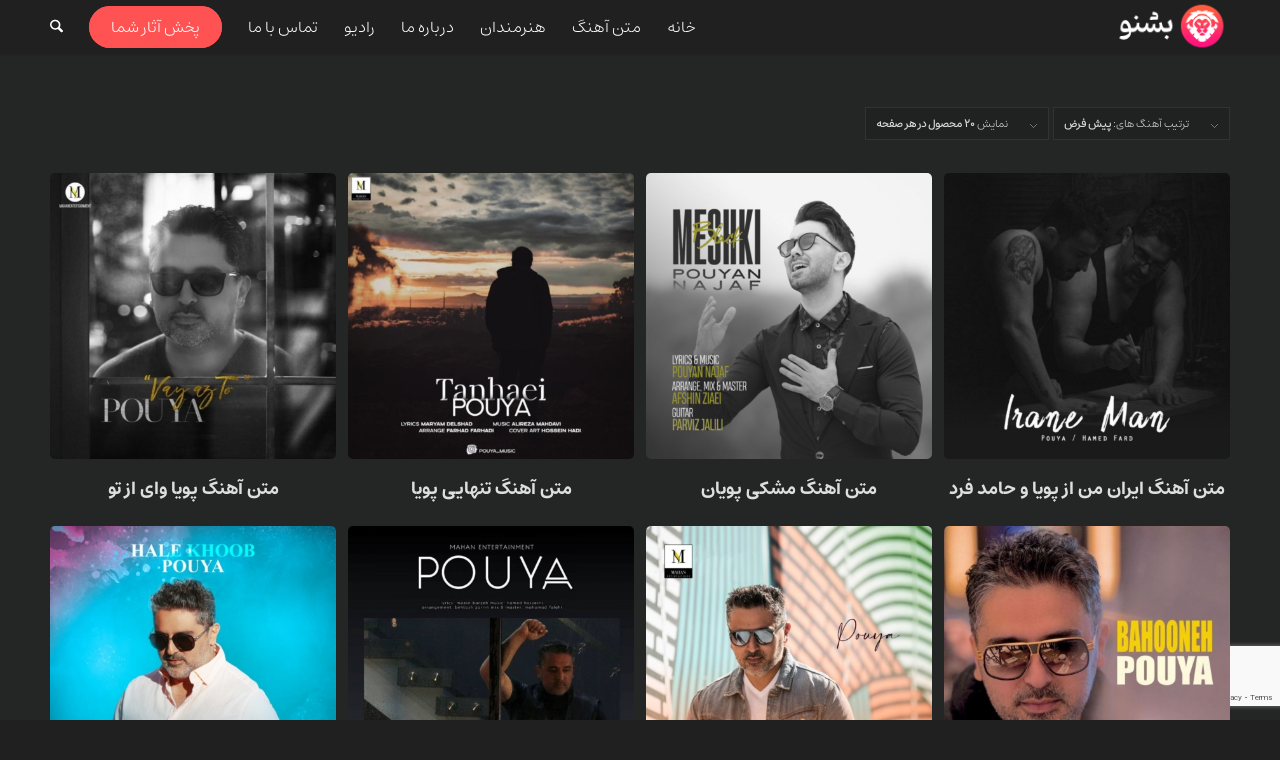

--- FILE ---
content_type: text/html; charset=UTF-8
request_url: https://beshno.org/Singer/%D9%BE%D9%88%DB%8C%D8%A7/
body_size: 24347
content:
<!DOCTYPE html>
<html dir="rtl" lang="fa-IR" class="html_stretched responsive av-preloader-disabled  html_header_top html_logo_right html_main_nav_header html_menu_left html_custom html_header_sticky html_header_shrinking_disabled html_mobile_menu_phone html_header_searchicon html_content_align_center html_header_unstick_top_disabled html_header_stretch_disabled html_minimal_header html_minimal_header_shadow html_av-overlay-full html_av-submenu-noclone html_entry_id_5910 av-cookies-no-cookie-consent av-no-preview av-default-lightbox html_text_menu_active av-mobile-menu-switch-default">
<head>
<meta charset="UTF-8" />


<!-- mobile setting -->
<meta name="viewport" content="width=device-width, initial-scale=1">

<!-- Scripts/CSS and wp_head hook -->
            <style>

                .bnav_bottom_nav_wrapper {
                 box-shadow: 0px 0px 0px 0px ;
                                }
                .bnav_bottom_nav_wrapper {
                                        z-index: !important;
                                    }
                .bnav_bottom_nav_wrapper {
                    -webkit-backdrop-filter: blur(5px);
                    backdrop-filter: blur(5px);
                }

                .bnav_bottom_nav_wrapper ul.bnav_main_menu {
                    justify-content: center                }
                /* main-nav-alignment */

                /* Main nav icon and text visibility */
                /*.bnav_bottom_nav_wrapper ul.bnav_main_menu li .icon_wrapper {*/
                /*    display: none;*/
                /*}*/

                /*.bnav_bottom_nav_wrapper ul.bnav_main_menu li.current_page_item .icon_wrapper.active {*/
                /*    display: flex;*/
                /*}*/

                .bnav_bottom_nav_wrapper ul.bnav_main_menu li .text_wrapper {
                    display: flex;
                }
                
                
                                                .bnav_bottom_nav_wrapper ul.bnav_main_menu li a .icon_wrapper.normal {
                    display: flex;
                }
                .bnav_bottom_nav_wrapper ul.bnav_main_menu li.current-menu-item .icon_wrapper.normal {
                    display: none;
                }

                                                
                /* Main nav text visibility */
                                .bnav_bottom_nav_wrapper ul.bnav_main_menu li a .text_wrapper {
                    display: flex;
                }

                
                
                                
                /* End icon and text visibility css */

                /* Show total number of items */
                .bnav_bottom_nav_wrapper ul.bnav_main_menu li {
                    display: none !important;
                }

                .bnav_bottom_nav_wrapper ul.bnav_main_menu li:nth-child(-n+5) {
                    display: flex !important;
                }

                /* Typography for image */
                .bnav_bottom_nav_wrapper ul.bnav_main_menu li a .bnav_menu_items .img_icon img {
                    width: 32px                }

                            .bnav_main_menu_container .bnav_menu_items .bnav_flex {
                    flex-direction: column;
                }

                            /* Show total number of items */
            .bnav_bottom_nav_wrapper ul.bnav_main_menu li, .bnav_sub_menu_wrapper ul.sub-menu.depth-0 li, .bnav_bottom_nav_wrapper ul.sub-menu.bnav_child_sub_menu li {
                display: none !important;
            }
                .bnav_bottom_nav_wrapper ul.bnav_main_menu li:nth-child(-n+5){
                display: flex !important;
            }
                    </style>
        <style>
            .bnav_bottom_nav_wrapper {
                display: none !important;
            }

            @media only screen and (max-width: 768px) {
                body {
                    padding-bottom: 50px !important;
                }

                .bnav_bottom_nav_wrapper {
                    display: block !important;
                }
            }
        </style>
        <meta name='robots' content='index, follow, max-image-preview:large, max-snippet:-1, max-video-preview:-1' />

	<!-- This site is optimized with the Yoast SEO Premium plugin v22.6 (Yoast SEO v26.6) - https://yoast.com/wordpress/plugins/seo/ -->
	<title>بایگانی‌های پویا - بشنو</title>
	<link rel="canonical" href="https://beshno.org/Singer/پویا/" />
	<meta property="og:locale" content="fa_IR" />
	<meta property="og:type" content="article" />
	<meta property="og:title" content="بایگانی‌های پویا" />
	<meta property="og:url" content="https://beshno.org/Singer/پویا/" />
	<meta property="og:site_name" content="بشنو" />
	<meta name="twitter:card" content="summary_large_image" />
	<meta name="twitter:site" content="@beshno_org" />
	<script type="application/ld+json" class="yoast-schema-graph">{"@context":"https://schema.org","@graph":[{"@type":"CollectionPage","@id":"https://beshno.org/Singer/%d9%be%d9%88%db%8c%d8%a7/","url":"https://beshno.org/Singer/%d9%be%d9%88%db%8c%d8%a7/","name":"بایگانی‌های پویا - بشنو","isPartOf":{"@id":"https://beshno.org/#website"},"primaryImageOfPage":{"@id":"https://beshno.org/Singer/%d9%be%d9%88%db%8c%d8%a7/#primaryimage"},"image":{"@id":"https://beshno.org/Singer/%d9%be%d9%88%db%8c%d8%a7/#primaryimage"},"thumbnailUrl":"https://beshno.org/wp-content/uploads/2023/04/Pouya-Hamed-Fard-Irane-Man.jpg","breadcrumb":{"@id":"https://beshno.org/Singer/%d9%be%d9%88%db%8c%d8%a7/#breadcrumb"},"inLanguage":"fa-IR"},{"@type":"ImageObject","inLanguage":"fa-IR","@id":"https://beshno.org/Singer/%d9%be%d9%88%db%8c%d8%a7/#primaryimage","url":"https://beshno.org/wp-content/uploads/2023/04/Pouya-Hamed-Fard-Irane-Man.jpg","contentUrl":"https://beshno.org/wp-content/uploads/2023/04/Pouya-Hamed-Fard-Irane-Man.jpg","width":600,"height":600},{"@type":"BreadcrumbList","@id":"https://beshno.org/Singer/%d9%be%d9%88%db%8c%d8%a7/#breadcrumb","itemListElement":[{"@type":"ListItem","position":1,"name":"خانه","item":"https://beshno.org/%d8%ae%d8%a7%d9%86%d9%87/"},{"@type":"ListItem","position":2,"name":"پویا"}]},{"@type":"WebSite","@id":"https://beshno.org/#website","url":"https://beshno.org/","name":"بشنو","description":"صدای نسل نو","publisher":{"@id":"https://beshno.org/#organization"},"alternateName":"beshno","potentialAction":[{"@type":"SearchAction","target":{"@type":"EntryPoint","urlTemplate":"https://beshno.org/?s={search_term_string}"},"query-input":{"@type":"PropertyValueSpecification","valueRequired":true,"valueName":"search_term_string"}}],"inLanguage":"fa-IR"},{"@type":"Organization","@id":"https://beshno.org/#organization","name":"بشنو","alternateName":"beshno","url":"https://beshno.org/","logo":{"@type":"ImageObject","inLanguage":"fa-IR","@id":"https://beshno.org/#/schema/logo/image/","url":"https://beshno.org/wp-content/uploads/2024/05/beshno-logo.png","contentUrl":"https://beshno.org/wp-content/uploads/2024/05/beshno-logo.png","width":128,"height":57,"caption":"بشنو"},"image":{"@id":"https://beshno.org/#/schema/logo/image/"},"sameAs":["https://x.com/beshno_org"]}]}</script>
	<!-- / Yoast SEO Premium plugin. -->


<link rel='dns-prefetch' href='//use.fontawesome.com' />
<link rel="alternate" type="application/rss+xml" title="بشنو &raquo; خوراک" href="https://beshno.org/feed/" />
<link rel="alternate" type="application/rss+xml" title="بشنو &raquo; خوراک دیدگاه‌ها" href="https://beshno.org/comments/feed/" />
<link rel="alternate" type="application/rss+xml" title="خوراک بشنو &raquo; پویا خواننده ها" href="https://beshno.org/Singer/%d9%be%d9%88%db%8c%d8%a7/feed/" />
<style id='wp-img-auto-sizes-contain-inline-css' type='text/css'>
img:is([sizes=auto i],[sizes^="auto," i]){contain-intrinsic-size:3000px 1500px}
/*# sourceURL=wp-img-auto-sizes-contain-inline-css */
</style>
<link rel='stylesheet' id='dashicons-css' href='https://beshno.org/wp-includes/css/dashicons.min.css?ver=6.9' type='text/css' media='all' />
<link rel='stylesheet' id='menu-icon-font-awesome-css' href='https://beshno.org/wp-content/plugins/menu-icons/css/fontawesome/css/all.min.css?ver=5.15.4' type='text/css' media='all' />
<link rel='stylesheet' id='menu-icons-extra-css' href='https://beshno.org/wp-content/plugins/menu-icons/css/extra.min.css?ver=0.13.20' type='text/css' media='all' />
<style id='wp-emoji-styles-inline-css' type='text/css'>

	img.wp-smiley, img.emoji {
		display: inline !important;
		border: none !important;
		box-shadow: none !important;
		height: 1em !important;
		width: 1em !important;
		margin: 0 0.07em !important;
		vertical-align: -0.1em !important;
		background: none !important;
		padding: 0 !important;
	}
/*# sourceURL=wp-emoji-styles-inline-css */
</style>
<style id='wp-block-library-inline-css' type='text/css'>
:root{--wp-block-synced-color:#7a00df;--wp-block-synced-color--rgb:122,0,223;--wp-bound-block-color:var(--wp-block-synced-color);--wp-editor-canvas-background:#ddd;--wp-admin-theme-color:#007cba;--wp-admin-theme-color--rgb:0,124,186;--wp-admin-theme-color-darker-10:#006ba1;--wp-admin-theme-color-darker-10--rgb:0,107,160.5;--wp-admin-theme-color-darker-20:#005a87;--wp-admin-theme-color-darker-20--rgb:0,90,135;--wp-admin-border-width-focus:2px}@media (min-resolution:192dpi){:root{--wp-admin-border-width-focus:1.5px}}.wp-element-button{cursor:pointer}:root .has-very-light-gray-background-color{background-color:#eee}:root .has-very-dark-gray-background-color{background-color:#313131}:root .has-very-light-gray-color{color:#eee}:root .has-very-dark-gray-color{color:#313131}:root .has-vivid-green-cyan-to-vivid-cyan-blue-gradient-background{background:linear-gradient(135deg,#00d084,#0693e3)}:root .has-purple-crush-gradient-background{background:linear-gradient(135deg,#34e2e4,#4721fb 50%,#ab1dfe)}:root .has-hazy-dawn-gradient-background{background:linear-gradient(135deg,#faaca8,#dad0ec)}:root .has-subdued-olive-gradient-background{background:linear-gradient(135deg,#fafae1,#67a671)}:root .has-atomic-cream-gradient-background{background:linear-gradient(135deg,#fdd79a,#004a59)}:root .has-nightshade-gradient-background{background:linear-gradient(135deg,#330968,#31cdcf)}:root .has-midnight-gradient-background{background:linear-gradient(135deg,#020381,#2874fc)}:root{--wp--preset--font-size--normal:16px;--wp--preset--font-size--huge:42px}.has-regular-font-size{font-size:1em}.has-larger-font-size{font-size:2.625em}.has-normal-font-size{font-size:var(--wp--preset--font-size--normal)}.has-huge-font-size{font-size:var(--wp--preset--font-size--huge)}.has-text-align-center{text-align:center}.has-text-align-left{text-align:left}.has-text-align-right{text-align:right}.has-fit-text{white-space:nowrap!important}#end-resizable-editor-section{display:none}.aligncenter{clear:both}.items-justified-left{justify-content:flex-start}.items-justified-center{justify-content:center}.items-justified-right{justify-content:flex-end}.items-justified-space-between{justify-content:space-between}.screen-reader-text{border:0;clip-path:inset(50%);height:1px;margin:-1px;overflow:hidden;padding:0;position:absolute;width:1px;word-wrap:normal!important}.screen-reader-text:focus{background-color:#ddd;clip-path:none;color:#444;display:block;font-size:1em;height:auto;left:5px;line-height:normal;padding:15px 23px 14px;text-decoration:none;top:5px;width:auto;z-index:100000}html :where(.has-border-color){border-style:solid}html :where([style*=border-top-color]){border-top-style:solid}html :where([style*=border-right-color]){border-right-style:solid}html :where([style*=border-bottom-color]){border-bottom-style:solid}html :where([style*=border-left-color]){border-left-style:solid}html :where([style*=border-width]){border-style:solid}html :where([style*=border-top-width]){border-top-style:solid}html :where([style*=border-right-width]){border-right-style:solid}html :where([style*=border-bottom-width]){border-bottom-style:solid}html :where([style*=border-left-width]){border-left-style:solid}html :where(img[class*=wp-image-]){height:auto;max-width:100%}:where(figure){margin:0 0 1em}html :where(.is-position-sticky){--wp-admin--admin-bar--position-offset:var(--wp-admin--admin-bar--height,0px)}@media screen and (max-width:600px){html :where(.is-position-sticky){--wp-admin--admin-bar--position-offset:0px}}

/*# sourceURL=wp-block-library-inline-css */
</style><link rel='stylesheet' id='wc-blocks-style-rtl-css' href='https://beshno.org/wp-content/plugins/woocommerce/assets/client/blocks/wc-blocks-rtl.css?ver=wc-10.4.3' type='text/css' media='all' />
<style id='global-styles-inline-css' type='text/css'>
:root{--wp--preset--aspect-ratio--square: 1;--wp--preset--aspect-ratio--4-3: 4/3;--wp--preset--aspect-ratio--3-4: 3/4;--wp--preset--aspect-ratio--3-2: 3/2;--wp--preset--aspect-ratio--2-3: 2/3;--wp--preset--aspect-ratio--16-9: 16/9;--wp--preset--aspect-ratio--9-16: 9/16;--wp--preset--color--black: #000000;--wp--preset--color--cyan-bluish-gray: #abb8c3;--wp--preset--color--white: #ffffff;--wp--preset--color--pale-pink: #f78da7;--wp--preset--color--vivid-red: #cf2e2e;--wp--preset--color--luminous-vivid-orange: #ff6900;--wp--preset--color--luminous-vivid-amber: #fcb900;--wp--preset--color--light-green-cyan: #7bdcb5;--wp--preset--color--vivid-green-cyan: #00d084;--wp--preset--color--pale-cyan-blue: #8ed1fc;--wp--preset--color--vivid-cyan-blue: #0693e3;--wp--preset--color--vivid-purple: #9b51e0;--wp--preset--color--metallic-red: #b02b2c;--wp--preset--color--maximum-yellow-red: #edae44;--wp--preset--color--yellow-sun: #eeee22;--wp--preset--color--palm-leaf: #83a846;--wp--preset--color--aero: #7bb0e7;--wp--preset--color--old-lavender: #745f7e;--wp--preset--color--steel-teal: #5f8789;--wp--preset--color--raspberry-pink: #d65799;--wp--preset--color--medium-turquoise: #4ecac2;--wp--preset--gradient--vivid-cyan-blue-to-vivid-purple: linear-gradient(135deg,rgb(6,147,227) 0%,rgb(155,81,224) 100%);--wp--preset--gradient--light-green-cyan-to-vivid-green-cyan: linear-gradient(135deg,rgb(122,220,180) 0%,rgb(0,208,130) 100%);--wp--preset--gradient--luminous-vivid-amber-to-luminous-vivid-orange: linear-gradient(135deg,rgb(252,185,0) 0%,rgb(255,105,0) 100%);--wp--preset--gradient--luminous-vivid-orange-to-vivid-red: linear-gradient(135deg,rgb(255,105,0) 0%,rgb(207,46,46) 100%);--wp--preset--gradient--very-light-gray-to-cyan-bluish-gray: linear-gradient(135deg,rgb(238,238,238) 0%,rgb(169,184,195) 100%);--wp--preset--gradient--cool-to-warm-spectrum: linear-gradient(135deg,rgb(74,234,220) 0%,rgb(151,120,209) 20%,rgb(207,42,186) 40%,rgb(238,44,130) 60%,rgb(251,105,98) 80%,rgb(254,248,76) 100%);--wp--preset--gradient--blush-light-purple: linear-gradient(135deg,rgb(255,206,236) 0%,rgb(152,150,240) 100%);--wp--preset--gradient--blush-bordeaux: linear-gradient(135deg,rgb(254,205,165) 0%,rgb(254,45,45) 50%,rgb(107,0,62) 100%);--wp--preset--gradient--luminous-dusk: linear-gradient(135deg,rgb(255,203,112) 0%,rgb(199,81,192) 50%,rgb(65,88,208) 100%);--wp--preset--gradient--pale-ocean: linear-gradient(135deg,rgb(255,245,203) 0%,rgb(182,227,212) 50%,rgb(51,167,181) 100%);--wp--preset--gradient--electric-grass: linear-gradient(135deg,rgb(202,248,128) 0%,rgb(113,206,126) 100%);--wp--preset--gradient--midnight: linear-gradient(135deg,rgb(2,3,129) 0%,rgb(40,116,252) 100%);--wp--preset--font-size--small: 1rem;--wp--preset--font-size--medium: 1.125rem;--wp--preset--font-size--large: 1.75rem;--wp--preset--font-size--x-large: clamp(1.75rem, 3vw, 2.25rem);--wp--preset--spacing--20: 0.44rem;--wp--preset--spacing--30: 0.67rem;--wp--preset--spacing--40: 1rem;--wp--preset--spacing--50: 1.5rem;--wp--preset--spacing--60: 2.25rem;--wp--preset--spacing--70: 3.38rem;--wp--preset--spacing--80: 5.06rem;--wp--preset--shadow--natural: 6px 6px 9px rgba(0, 0, 0, 0.2);--wp--preset--shadow--deep: 12px 12px 50px rgba(0, 0, 0, 0.4);--wp--preset--shadow--sharp: 6px 6px 0px rgba(0, 0, 0, 0.2);--wp--preset--shadow--outlined: 6px 6px 0px -3px rgb(255, 255, 255), 6px 6px rgb(0, 0, 0);--wp--preset--shadow--crisp: 6px 6px 0px rgb(0, 0, 0);}:root { --wp--style--global--content-size: 800px;--wp--style--global--wide-size: 1130px; }:where(body) { margin: 0; }.wp-site-blocks > .alignleft { float: left; margin-right: 2em; }.wp-site-blocks > .alignright { float: right; margin-left: 2em; }.wp-site-blocks > .aligncenter { justify-content: center; margin-left: auto; margin-right: auto; }:where(.is-layout-flex){gap: 0.5em;}:where(.is-layout-grid){gap: 0.5em;}.is-layout-flow > .alignleft{float: left;margin-inline-start: 0;margin-inline-end: 2em;}.is-layout-flow > .alignright{float: right;margin-inline-start: 2em;margin-inline-end: 0;}.is-layout-flow > .aligncenter{margin-left: auto !important;margin-right: auto !important;}.is-layout-constrained > .alignleft{float: left;margin-inline-start: 0;margin-inline-end: 2em;}.is-layout-constrained > .alignright{float: right;margin-inline-start: 2em;margin-inline-end: 0;}.is-layout-constrained > .aligncenter{margin-left: auto !important;margin-right: auto !important;}.is-layout-constrained > :where(:not(.alignleft):not(.alignright):not(.alignfull)){max-width: var(--wp--style--global--content-size);margin-left: auto !important;margin-right: auto !important;}.is-layout-constrained > .alignwide{max-width: var(--wp--style--global--wide-size);}body .is-layout-flex{display: flex;}.is-layout-flex{flex-wrap: wrap;align-items: center;}.is-layout-flex > :is(*, div){margin: 0;}body .is-layout-grid{display: grid;}.is-layout-grid > :is(*, div){margin: 0;}body{padding-top: 0px;padding-right: 0px;padding-bottom: 0px;padding-left: 0px;}a:where(:not(.wp-element-button)){text-decoration: underline;}:root :where(.wp-element-button, .wp-block-button__link){background-color: #32373c;border-width: 0;color: #fff;font-family: inherit;font-size: inherit;font-style: inherit;font-weight: inherit;letter-spacing: inherit;line-height: inherit;padding-top: calc(0.667em + 2px);padding-right: calc(1.333em + 2px);padding-bottom: calc(0.667em + 2px);padding-left: calc(1.333em + 2px);text-decoration: none;text-transform: inherit;}.has-black-color{color: var(--wp--preset--color--black) !important;}.has-cyan-bluish-gray-color{color: var(--wp--preset--color--cyan-bluish-gray) !important;}.has-white-color{color: var(--wp--preset--color--white) !important;}.has-pale-pink-color{color: var(--wp--preset--color--pale-pink) !important;}.has-vivid-red-color{color: var(--wp--preset--color--vivid-red) !important;}.has-luminous-vivid-orange-color{color: var(--wp--preset--color--luminous-vivid-orange) !important;}.has-luminous-vivid-amber-color{color: var(--wp--preset--color--luminous-vivid-amber) !important;}.has-light-green-cyan-color{color: var(--wp--preset--color--light-green-cyan) !important;}.has-vivid-green-cyan-color{color: var(--wp--preset--color--vivid-green-cyan) !important;}.has-pale-cyan-blue-color{color: var(--wp--preset--color--pale-cyan-blue) !important;}.has-vivid-cyan-blue-color{color: var(--wp--preset--color--vivid-cyan-blue) !important;}.has-vivid-purple-color{color: var(--wp--preset--color--vivid-purple) !important;}.has-metallic-red-color{color: var(--wp--preset--color--metallic-red) !important;}.has-maximum-yellow-red-color{color: var(--wp--preset--color--maximum-yellow-red) !important;}.has-yellow-sun-color{color: var(--wp--preset--color--yellow-sun) !important;}.has-palm-leaf-color{color: var(--wp--preset--color--palm-leaf) !important;}.has-aero-color{color: var(--wp--preset--color--aero) !important;}.has-old-lavender-color{color: var(--wp--preset--color--old-lavender) !important;}.has-steel-teal-color{color: var(--wp--preset--color--steel-teal) !important;}.has-raspberry-pink-color{color: var(--wp--preset--color--raspberry-pink) !important;}.has-medium-turquoise-color{color: var(--wp--preset--color--medium-turquoise) !important;}.has-black-background-color{background-color: var(--wp--preset--color--black) !important;}.has-cyan-bluish-gray-background-color{background-color: var(--wp--preset--color--cyan-bluish-gray) !important;}.has-white-background-color{background-color: var(--wp--preset--color--white) !important;}.has-pale-pink-background-color{background-color: var(--wp--preset--color--pale-pink) !important;}.has-vivid-red-background-color{background-color: var(--wp--preset--color--vivid-red) !important;}.has-luminous-vivid-orange-background-color{background-color: var(--wp--preset--color--luminous-vivid-orange) !important;}.has-luminous-vivid-amber-background-color{background-color: var(--wp--preset--color--luminous-vivid-amber) !important;}.has-light-green-cyan-background-color{background-color: var(--wp--preset--color--light-green-cyan) !important;}.has-vivid-green-cyan-background-color{background-color: var(--wp--preset--color--vivid-green-cyan) !important;}.has-pale-cyan-blue-background-color{background-color: var(--wp--preset--color--pale-cyan-blue) !important;}.has-vivid-cyan-blue-background-color{background-color: var(--wp--preset--color--vivid-cyan-blue) !important;}.has-vivid-purple-background-color{background-color: var(--wp--preset--color--vivid-purple) !important;}.has-metallic-red-background-color{background-color: var(--wp--preset--color--metallic-red) !important;}.has-maximum-yellow-red-background-color{background-color: var(--wp--preset--color--maximum-yellow-red) !important;}.has-yellow-sun-background-color{background-color: var(--wp--preset--color--yellow-sun) !important;}.has-palm-leaf-background-color{background-color: var(--wp--preset--color--palm-leaf) !important;}.has-aero-background-color{background-color: var(--wp--preset--color--aero) !important;}.has-old-lavender-background-color{background-color: var(--wp--preset--color--old-lavender) !important;}.has-steel-teal-background-color{background-color: var(--wp--preset--color--steel-teal) !important;}.has-raspberry-pink-background-color{background-color: var(--wp--preset--color--raspberry-pink) !important;}.has-medium-turquoise-background-color{background-color: var(--wp--preset--color--medium-turquoise) !important;}.has-black-border-color{border-color: var(--wp--preset--color--black) !important;}.has-cyan-bluish-gray-border-color{border-color: var(--wp--preset--color--cyan-bluish-gray) !important;}.has-white-border-color{border-color: var(--wp--preset--color--white) !important;}.has-pale-pink-border-color{border-color: var(--wp--preset--color--pale-pink) !important;}.has-vivid-red-border-color{border-color: var(--wp--preset--color--vivid-red) !important;}.has-luminous-vivid-orange-border-color{border-color: var(--wp--preset--color--luminous-vivid-orange) !important;}.has-luminous-vivid-amber-border-color{border-color: var(--wp--preset--color--luminous-vivid-amber) !important;}.has-light-green-cyan-border-color{border-color: var(--wp--preset--color--light-green-cyan) !important;}.has-vivid-green-cyan-border-color{border-color: var(--wp--preset--color--vivid-green-cyan) !important;}.has-pale-cyan-blue-border-color{border-color: var(--wp--preset--color--pale-cyan-blue) !important;}.has-vivid-cyan-blue-border-color{border-color: var(--wp--preset--color--vivid-cyan-blue) !important;}.has-vivid-purple-border-color{border-color: var(--wp--preset--color--vivid-purple) !important;}.has-metallic-red-border-color{border-color: var(--wp--preset--color--metallic-red) !important;}.has-maximum-yellow-red-border-color{border-color: var(--wp--preset--color--maximum-yellow-red) !important;}.has-yellow-sun-border-color{border-color: var(--wp--preset--color--yellow-sun) !important;}.has-palm-leaf-border-color{border-color: var(--wp--preset--color--palm-leaf) !important;}.has-aero-border-color{border-color: var(--wp--preset--color--aero) !important;}.has-old-lavender-border-color{border-color: var(--wp--preset--color--old-lavender) !important;}.has-steel-teal-border-color{border-color: var(--wp--preset--color--steel-teal) !important;}.has-raspberry-pink-border-color{border-color: var(--wp--preset--color--raspberry-pink) !important;}.has-medium-turquoise-border-color{border-color: var(--wp--preset--color--medium-turquoise) !important;}.has-vivid-cyan-blue-to-vivid-purple-gradient-background{background: var(--wp--preset--gradient--vivid-cyan-blue-to-vivid-purple) !important;}.has-light-green-cyan-to-vivid-green-cyan-gradient-background{background: var(--wp--preset--gradient--light-green-cyan-to-vivid-green-cyan) !important;}.has-luminous-vivid-amber-to-luminous-vivid-orange-gradient-background{background: var(--wp--preset--gradient--luminous-vivid-amber-to-luminous-vivid-orange) !important;}.has-luminous-vivid-orange-to-vivid-red-gradient-background{background: var(--wp--preset--gradient--luminous-vivid-orange-to-vivid-red) !important;}.has-very-light-gray-to-cyan-bluish-gray-gradient-background{background: var(--wp--preset--gradient--very-light-gray-to-cyan-bluish-gray) !important;}.has-cool-to-warm-spectrum-gradient-background{background: var(--wp--preset--gradient--cool-to-warm-spectrum) !important;}.has-blush-light-purple-gradient-background{background: var(--wp--preset--gradient--blush-light-purple) !important;}.has-blush-bordeaux-gradient-background{background: var(--wp--preset--gradient--blush-bordeaux) !important;}.has-luminous-dusk-gradient-background{background: var(--wp--preset--gradient--luminous-dusk) !important;}.has-pale-ocean-gradient-background{background: var(--wp--preset--gradient--pale-ocean) !important;}.has-electric-grass-gradient-background{background: var(--wp--preset--gradient--electric-grass) !important;}.has-midnight-gradient-background{background: var(--wp--preset--gradient--midnight) !important;}.has-small-font-size{font-size: var(--wp--preset--font-size--small) !important;}.has-medium-font-size{font-size: var(--wp--preset--font-size--medium) !important;}.has-large-font-size{font-size: var(--wp--preset--font-size--large) !important;}.has-x-large-font-size{font-size: var(--wp--preset--font-size--x-large) !important;}
/*# sourceURL=global-styles-inline-css */
</style>

<link rel='stylesheet' id='contact-form-7-css' href='https://beshno.org/wp-content/plugins/contact-form-7/includes/css/styles.css?ver=6.1.4' type='text/css' media='all' />
<link rel='stylesheet' id='contact-form-7-rtl-css' href='https://beshno.org/wp-content/plugins/contact-form-7/includes/css/styles-rtl.css?ver=6.1.4' type='text/css' media='all' />
<link rel='stylesheet' id='somdn-style-css' href='https://beshno.org/wp-content/plugins/download-now-for-woocommerce/assets/css/somdn-style.css?ver=6.9' type='text/css' media='all' />
<style id='woocommerce-inline-inline-css' type='text/css'>
.woocommerce form .form-row .required { visibility: visible; }
/*# sourceURL=woocommerce-inline-inline-css */
</style>
<link rel='stylesheet' id='fa5-css' href='https://use.fontawesome.com/releases/v5.13.0/css/all.css?ver=5.13.0' type='text/css' media='all' />
<link rel='stylesheet' id='fa5-v4-shims-css' href='https://use.fontawesome.com/releases/v5.13.0/css/v4-shims.css?ver=5.13.0' type='text/css' media='all' />
<link rel='stylesheet' id='wp-bnav-css' href='https://beshno.org/wp-content/plugins/mobile-bottom-menu-for-wp/public/css/wp-bnav-public.css?ver=1.4.5' type='text/css' media='all' />
<link rel='stylesheet' id='wpsh-style-css' href='https://beshno.org/wp-content/plugins/wp-shamsi/assets/css/wpsh_custom.css?ver=4.3.3' type='text/css' media='all' />
<link rel='stylesheet' id='avia-merged-styles-css' href='https://beshno.org/wp-content/uploads/dynamic_avia/avia-merged-styles-b4560d681d14154909cd0a279640e7b9---6949758c24291.css' type='text/css' media='all' />
<link rel='stylesheet' id='csshero-main-stylesheet-css' href='https://beshno.org/wp-content/uploads/2025/07/csshero-static-style-enfold.css?ver=102' type='text/css' media='all' />
<script type="text/javascript" src="https://beshno.org/wp-includes/js/jquery/jquery.min.js?ver=3.7.1" id="jquery-core-js"></script>
<script type="text/javascript" src="https://beshno.org/wp-includes/js/jquery/jquery-migrate.min.js?ver=3.4.1" id="jquery-migrate-js"></script>
<script type="text/javascript" src="https://beshno.org/wp-content/plugins/woocommerce/assets/js/js-cookie/js.cookie.min.js?ver=2.1.4-wc.10.4.3" id="wc-js-cookie-js" defer="defer" data-wp-strategy="defer"></script>
<script type="text/javascript" id="wc-cart-fragments-js-extra">
/* <![CDATA[ */
var wc_cart_fragments_params = {"ajax_url":"/wp-admin/admin-ajax.php","wc_ajax_url":"/?wc-ajax=%%endpoint%%","cart_hash_key":"wc_cart_hash_ab9710a3d82ce79e655d7704c23fbe4b","fragment_name":"wc_fragments_ab9710a3d82ce79e655d7704c23fbe4b","request_timeout":"5000"};
//# sourceURL=wc-cart-fragments-js-extra
/* ]]> */
</script>
<script type="text/javascript" src="https://beshno.org/wp-content/plugins/woocommerce/assets/js/frontend/cart-fragments.min.js?ver=10.4.3" id="wc-cart-fragments-js" defer="defer" data-wp-strategy="defer"></script>
<script type="text/javascript" src="https://beshno.org/wp-content/plugins/woocommerce/assets/js/jquery-blockui/jquery.blockUI.min.js?ver=2.7.0-wc.10.4.3" id="wc-jquery-blockui-js" defer="defer" data-wp-strategy="defer"></script>
<script type="text/javascript" id="wc-add-to-cart-js-extra">
/* <![CDATA[ */
var wc_add_to_cart_params = {"ajax_url":"/wp-admin/admin-ajax.php","wc_ajax_url":"/?wc-ajax=%%endpoint%%","i18n_view_cart":"\u0645\u0634\u0627\u0647\u062f\u0647 \u0633\u0628\u062f \u062e\u0631\u06cc\u062f","cart_url":"https://beshno.org/cart/","is_cart":"","cart_redirect_after_add":"no"};
//# sourceURL=wc-add-to-cart-js-extra
/* ]]> */
</script>
<script type="text/javascript" src="https://beshno.org/wp-content/plugins/woocommerce/assets/js/frontend/add-to-cart.min.js?ver=10.4.3" id="wc-add-to-cart-js" defer="defer" data-wp-strategy="defer"></script>
<script type="text/javascript" id="woocommerce-js-extra">
/* <![CDATA[ */
var woocommerce_params = {"ajax_url":"/wp-admin/admin-ajax.php","wc_ajax_url":"/?wc-ajax=%%endpoint%%","i18n_password_show":"\u0646\u0645\u0627\u06cc\u0634 \u0631\u0645\u0632 \u0639\u0628\u0648\u0631","i18n_password_hide":"\u0645\u062e\u0641\u06cc\u200c\u0633\u0627\u0632\u06cc \u0631\u0645\u0632 \u0639\u0628\u0648\u0631"};
//# sourceURL=woocommerce-js-extra
/* ]]> */
</script>
<script type="text/javascript" src="https://beshno.org/wp-content/plugins/woocommerce/assets/js/frontend/woocommerce.min.js?ver=10.4.3" id="woocommerce-js" defer="defer" data-wp-strategy="defer"></script>
<script type="text/javascript" src="https://beshno.org/wp-content/uploads/dynamic_avia/avia-head-scripts-4eef96767e7ec578c4dcc5eae96076c2---6949758c2a85d.js" id="avia-head-scripts-js"></script>
<link rel="https://api.w.org/" href="https://beshno.org/wp-json/" /><link rel="alternate" title="JSON" type="application/json" href="https://beshno.org/wp-json/wp/v2/product_cat/223" /><link rel="EditURI" type="application/rsd+xml" title="RSD" href="https://beshno.org/xmlrpc.php?rsd" />
<meta name="generator" content="WordPress 6.9" />
<meta name="generator" content="WooCommerce 10.4.3" />
<!-- Analytics by WP Statistics - https://wp-statistics.com -->

<link rel="icon" href="https://beshno.org/wp-content/uploads/2023/03/fav-beshno.png" type="image/png">
<!--[if lt IE 9]><script src="https://beshno.org/wp-content/themes/enfold/js/html5shiv.js"></script><![endif]--><link rel="profile" href="https://gmpg.org/xfn/11" />
<link rel="alternate" type="application/rss+xml" title="بشنو RSS2 Feed" href="https://beshno.org/feed/" />
<link rel="pingback" href="https://beshno.org/xmlrpc.php" />

<style type='text/css' media='screen'>
 #top #header_main > .container, #top #header_main > .container .main_menu  .av-main-nav > li > a, #top #header_main #menu-item-shop .cart_dropdown_link{ height:54px; line-height: 54px; }
 .html_top_nav_header .av-logo-container{ height:54px;  }
 .html_header_top.html_header_sticky #top #wrap_all #main{ padding-top:54px; } 
</style>
	<noscript><style>.woocommerce-product-gallery{ opacity: 1 !important; }</style></noscript>
	
<!-- To speed up the rendering and to display the site as fast as possible to the user we include some styles and scripts for above the fold content inline -->
<script type="text/javascript">'use strict';var avia_is_mobile=!1;if(/Android|webOS|iPhone|iPad|iPod|BlackBerry|IEMobile|Opera Mini/i.test(navigator.userAgent)&&'ontouchstart' in document.documentElement){avia_is_mobile=!0;document.documentElement.className+=' avia_mobile '}
else{document.documentElement.className+=' avia_desktop '};document.documentElement.className+=' js_active ';(function(){var e=['-webkit-','-moz-','-ms-',''],n='',o=!1,a=!1;for(var t in e){if(e[t]+'transform' in document.documentElement.style){o=!0;n=e[t]+'transform'};if(e[t]+'perspective' in document.documentElement.style){a=!0}};if(o){document.documentElement.className+=' avia_transform '};if(a){document.documentElement.className+=' avia_transform3d '};if(typeof document.getElementsByClassName=='function'&&typeof document.documentElement.getBoundingClientRect=='function'&&avia_is_mobile==!1){if(n&&window.innerHeight>0){setTimeout(function(){var e=0,o={},a=0,t=document.getElementsByClassName('av-parallax'),i=window.pageYOffset||document.documentElement.scrollTop;for(e=0;e<t.length;e++){t[e].style.top='0px';o=t[e].getBoundingClientRect();a=Math.ceil((window.innerHeight+i-o.top)*0.3);t[e].style[n]='translate(0px, '+a+'px)';t[e].style.top='auto';t[e].className+=' enabled-parallax '}},50)}}})();</script><style type="text/css">.bnav_bottom_nav_wrapper{background-color:#202020;}.bnav_bottom_nav_wrapper{padding-top:0px;padding-right:0px;padding-bottom:0px;padding-left:0px;}.bnav_main_menu_container ul.bnav_main_menu{background-color:#202020;}.bnav_main_menu_container ul.bnav_main_menu{padding-top:10px;padding-right:5px;padding-bottom:10px;padding-left:5px;}.bnav_main_menu_container ul.bnav_main_menu{margin-top:0px;margin-right:0px;margin-bottom:0px;margin-left:0px;}.bnav_bottom_nav_wrapper ul li > a .bnav_menu_items{padding-right:0px;padding-left:0px;}.bnav_bottom_nav_wrapper ul li > a .bnav_menu_items{background-color:#202020;}.bnav_bottom_nav_wrapper ul li > a .bnav_menu_items:hover,.bnav_bottom_nav_wrapper ul li.current-menu-item a .bnav_menu_items,.bnav_bottom_nav_wrapper ul li.current-menu-item a .bnav_menu_items,.bnav_bottom_nav_wrapper ul li.active a .bnav_menu_items{background-color:#202020;}.bnav_bottom_nav_wrapper ul li a .icon_wrapper{margin-top:0px;margin-right:0px;margin-bottom:10px;margin-left:0px;}.bnav_bottom_nav_wrapper ul li a .icon_wrapper i{color:#818799;font-size:32px;}.bnav_bottom_nav_wrapper ul li > a .bnav_menu_items:hover .icon_wrapper i,.bnav_bottom_nav_wrapper ul li.current-menu-item a .icon_wrapper i,.bnav_bottom_nav_wrapper ul li.current_page_parent a .icon_wrapper i{color:#ff5353;font-size:24px;}.bnav_bottom_nav_wrapper ul li a .text_wrapper,.bnav_main_menu_container .bnav_main_menu .bnav_menu_items .cart_total{color:#818797;font-size:14px;line-height:17px;letter-spacing:.48px;}.bnav_bottom_nav_wrapper ul li a .bnav_menu_items:hover .text_wrapper,.bnav_bottom_nav_wrapper ul li.active a .bnav_menu_items .text_wrapper,.bnav_bottom_nav_wrapper ul li.current-menu-item a .text_wrapper,.bnav_bottom_nav_wrapper ul li.current-menu-item a .text_wrapper,.bnav_bottom_nav_wrapper ul li.current-menu-item a .bnav_menu_items .cart_total{color:#FFFFFF;font-size:14px;line-height:17px;letter-spacing:.48px;}</style><link rel="icon" href="https://beshno.org/wp-content/uploads/2023/03/cropped-fav-beshno-32x32.png" sizes="32x32" />
<link rel="icon" href="https://beshno.org/wp-content/uploads/2023/03/cropped-fav-beshno-192x192.png" sizes="192x192" />
<link rel="apple-touch-icon" href="https://beshno.org/wp-content/uploads/2023/03/cropped-fav-beshno-180x180.png" />
<meta name="msapplication-TileImage" content="https://beshno.org/wp-content/uploads/2023/03/cropped-fav-beshno-270x270.png" />
<style type="text/css">
		@font-face {font-family: 'entypo-fontello-enfold'; font-weight: normal; font-style: normal; font-display: auto;
		src: url('https://beshno.org/wp-content/themes/enfold/config-templatebuilder/avia-template-builder/assets/fonts/entypo-fontello-enfold/entypo-fontello-enfold.woff2') format('woff2'),
		url('https://beshno.org/wp-content/themes/enfold/config-templatebuilder/avia-template-builder/assets/fonts/entypo-fontello-enfold/entypo-fontello-enfold.woff') format('woff'),
		url('https://beshno.org/wp-content/themes/enfold/config-templatebuilder/avia-template-builder/assets/fonts/entypo-fontello-enfold/entypo-fontello-enfold.ttf') format('truetype'),
		url('https://beshno.org/wp-content/themes/enfold/config-templatebuilder/avia-template-builder/assets/fonts/entypo-fontello-enfold/entypo-fontello-enfold.svg#entypo-fontello-enfold') format('svg'),
		url('https://beshno.org/wp-content/themes/enfold/config-templatebuilder/avia-template-builder/assets/fonts/entypo-fontello-enfold/entypo-fontello-enfold.eot'),
		url('https://beshno.org/wp-content/themes/enfold/config-templatebuilder/avia-template-builder/assets/fonts/entypo-fontello-enfold/entypo-fontello-enfold.eot?#iefix') format('embedded-opentype');
		}

		#top .avia-font-entypo-fontello-enfold, body .avia-font-entypo-fontello-enfold, html body [data-av_iconfont='entypo-fontello-enfold']:before{ font-family: 'entypo-fontello-enfold'; }
		
		@font-face {font-family: 'entypo-fontello'; font-weight: normal; font-style: normal; font-display: auto;
		src: url('https://beshno.org/wp-content/themes/enfold/config-templatebuilder/avia-template-builder/assets/fonts/entypo-fontello/entypo-fontello.woff2') format('woff2'),
		url('https://beshno.org/wp-content/themes/enfold/config-templatebuilder/avia-template-builder/assets/fonts/entypo-fontello/entypo-fontello.woff') format('woff'),
		url('https://beshno.org/wp-content/themes/enfold/config-templatebuilder/avia-template-builder/assets/fonts/entypo-fontello/entypo-fontello.ttf') format('truetype'),
		url('https://beshno.org/wp-content/themes/enfold/config-templatebuilder/avia-template-builder/assets/fonts/entypo-fontello/entypo-fontello.svg#entypo-fontello') format('svg'),
		url('https://beshno.org/wp-content/themes/enfold/config-templatebuilder/avia-template-builder/assets/fonts/entypo-fontello/entypo-fontello.eot'),
		url('https://beshno.org/wp-content/themes/enfold/config-templatebuilder/avia-template-builder/assets/fonts/entypo-fontello/entypo-fontello.eot?#iefix') format('embedded-opentype');
		}

		#top .avia-font-entypo-fontello, body .avia-font-entypo-fontello, html body [data-av_iconfont='entypo-fontello']:before{ font-family: 'entypo-fontello'; }
		</style>

<!--
Debugging Info for Theme support: 

Theme: Enfold
Version: 7.1.3
Installed: enfold
AviaFramework Version: 5.6
AviaBuilder Version: 6.0
aviaElementManager Version: 1.0.1
ML:2048-PU:46-PLA:17
WP:6.9
Compress: CSS:all theme files - JS:all theme files
Updates: disabled
PLAu:16
-->
</head>

<body id="top" class="rtl archive tax-product_cat term-223 wp-theme-enfold stretched no_sidebar_border rtl_columns av-curtain-numeric estedad-medium-custom estedad-medium estedad-light-custom estedad-light  theme-enfold woocommerce woocommerce-page woocommerce-no-js avia-responsive-images-support avia-woocommerce-30" itemscope="itemscope" itemtype="https://schema.org/WebPage" >

	
	<div id='wrap_all'>

	
<header id='header' class='all_colors header_color dark_bg_color  av_header_top av_logo_right av_main_nav_header av_menu_left av_custom av_header_sticky av_header_shrinking_disabled av_header_stretch_disabled av_mobile_menu_phone av_header_searchicon av_header_unstick_top_disabled av_minimal_header av_minimal_header_shadow av_bottom_nav_disabled  av_header_border_disabled'  data-av_shrink_factor='50' role="banner" itemscope="itemscope" itemtype="https://schema.org/WPHeader" >

		<div  id='header_main' class='container_wrap container_wrap_logo'>

        <div class='container av-logo-container'><div class='inner-container'><span class='logo avia-standard-logo'><a href='https://beshno.org/' class='' aria-label='beshno-logo' title='beshno-logo'><img src="https://beshno.org/wp-content/uploads/2024/05/beshno-logo-1.png" height="100" width="300" alt='بشنو' title='beshno-logo' /></a></span><nav class='main_menu' data-selectname='انتخاب برگه'  role="navigation" itemscope="itemscope" itemtype="https://schema.org/SiteNavigationElement" ><div class="avia-menu av-main-nav-wrap"><ul role="menu" class="menu av-main-nav" id="avia-menu"><li role="menuitem" id="menu-item-42" class="menu-item menu-item-type-post_type menu-item-object-page menu-item-home menu-item-top-level menu-item-top-level-1"><a href="https://beshno.org/" itemprop="url" tabindex="0"><span class="avia-bullet"></span><span class="avia-menu-text">خانه</span><span class="avia-menu-fx"><span class="avia-arrow-wrap"><span class="avia-arrow"></span></span></span></a></li>
<li role="menuitem" id="menu-item-57" class="menu-item menu-item-type-post_type menu-item-object-page menu-item-top-level menu-item-top-level-2"><a href="https://beshno.org/%d9%85%d8%aa%d9%86-%d8%a2%d9%87%d9%86%da%af/" itemprop="url" tabindex="0"><span class="avia-bullet"></span><span class="avia-menu-text">متن آهنگ</span><span class="avia-menu-fx"><span class="avia-arrow-wrap"><span class="avia-arrow"></span></span></span></a></li>
<li role="menuitem" id="menu-item-229" class="menu-item menu-item-type-post_type menu-item-object-page menu-item-top-level menu-item-top-level-3"><a href="https://beshno.org/%d9%87%d9%86%d8%b1%d9%85%d9%86%d8%af%d8%a7%d9%86/" itemprop="url" tabindex="0"><span class="avia-bullet"></span><span class="avia-menu-text">هنرمندان</span><span class="avia-menu-fx"><span class="avia-arrow-wrap"><span class="avia-arrow"></span></span></span></a></li>
<li role="menuitem" id="menu-item-41" class="menu-item menu-item-type-post_type menu-item-object-page menu-item-top-level menu-item-top-level-4"><a href="https://beshno.org/%d8%af%d8%b1%d8%a8%d8%a7%d8%b1%d9%87-%d9%85%d8%a7/" itemprop="url" tabindex="0"><span class="avia-bullet"></span><span class="avia-menu-text">درباره ما</span><span class="avia-menu-fx"><span class="avia-arrow-wrap"><span class="avia-arrow"></span></span></span></a></li>
<li role="menuitem" id="menu-item-10903" class="menu-item menu-item-type-post_type menu-item-object-page menu-item-top-level menu-item-top-level-5"><a href="https://beshno.org/radio/" itemprop="url" tabindex="0"><span class="avia-bullet"></span><span class="avia-menu-text">رادیو</span><span class="avia-menu-fx"><span class="avia-arrow-wrap"><span class="avia-arrow"></span></span></span></a></li>
<li role="menuitem" id="menu-item-40" class="menu-item menu-item-type-post_type menu-item-object-page menu-item-top-level menu-item-top-level-6"><a href="https://beshno.org/%d8%aa%d9%85%d8%a7%d8%b3-%d8%a8%d8%a7-%d9%85%d8%a7/" itemprop="url" tabindex="0"><span class="avia-bullet"></span><span class="avia-menu-text">تماس با ما</span><span class="avia-menu-fx"><span class="avia-arrow-wrap"><span class="avia-arrow"></span></span></span></a></li>
<li role="menuitem" id="menu-item-12605" class="menu-item menu-item-type-post_type menu-item-object-page av-menu-button av-menu-button-colored menu-item-top-level menu-item-top-level-7"><a href="https://beshno.org/%d9%be%d8%ae%d8%b4-%d8%a2%d8%ab%d8%a7%d8%b1/" itemprop="url" tabindex="0"><span class="avia-bullet"></span><span class="avia-menu-text">پخش آثار شما</span><span class="avia-menu-fx"><span class="avia-arrow-wrap"><span class="avia-arrow"></span></span></span></a></li>
<li id="menu-item-search" class="noMobile menu-item menu-item-search-dropdown menu-item-avia-special" role="menuitem"><a class="avia-svg-icon avia-font-svg_entypo-fontello" aria-label="جستجو" href="?s=" rel="nofollow" title="Click to open the search input field" data-avia-search-tooltip="
&lt;search&gt;
	&lt;form role=&quot;search&quot; action=&quot;https://beshno.org/&quot; id=&quot;searchform&quot; method=&quot;get&quot; class=&quot;&quot;&gt;
		&lt;div&gt;
&lt;span class=&#039;av_searchform_search avia-svg-icon avia-font-svg_entypo-fontello&#039; data-av_svg_icon=&#039;search&#039; data-av_iconset=&#039;svg_entypo-fontello&#039;&gt;&lt;svg version=&quot;1.1&quot; xmlns=&quot;http://www.w3.org/2000/svg&quot; width=&quot;25&quot; height=&quot;32&quot; viewBox=&quot;0 0 25 32&quot; preserveAspectRatio=&quot;xMidYMid meet&quot; aria-labelledby=&#039;av-svg-title-1&#039; aria-describedby=&#039;av-svg-desc-1&#039; role=&quot;graphics-symbol&quot; aria-hidden=&quot;true&quot;&gt;
&lt;title id=&#039;av-svg-title-1&#039;&gt;Search&lt;/title&gt;
&lt;desc id=&#039;av-svg-desc-1&#039;&gt;Search&lt;/desc&gt;
&lt;path d=&quot;M24.704 24.704q0.96 1.088 0.192 1.984l-1.472 1.472q-1.152 1.024-2.176 0l-6.080-6.080q-2.368 1.344-4.992 1.344-4.096 0-7.136-3.040t-3.040-7.136 2.88-7.008 6.976-2.912 7.168 3.040 3.072 7.136q0 2.816-1.472 5.184zM3.008 13.248q0 2.816 2.176 4.992t4.992 2.176 4.832-2.016 2.016-4.896q0-2.816-2.176-4.96t-4.992-2.144-4.832 2.016-2.016 4.832z&quot;&gt;&lt;/path&gt;
&lt;/svg&gt;&lt;/span&gt;			&lt;input type=&quot;submit&quot; value=&quot;&quot; id=&quot;searchsubmit&quot; class=&quot;button&quot; title=&quot;Enter at least 3 characters to show search results in a dropdown or click to route to search result page to show all results&quot; /&gt;
			&lt;input type=&quot;search&quot; id=&quot;s&quot; name=&quot;s&quot; value=&quot;&quot; aria-label=&#039;جستجو&#039; placeholder=&#039;جستجو&#039; required /&gt;
		&lt;/div&gt;
	&lt;/form&gt;
&lt;/search&gt;
" data-av_svg_icon='search' data-av_iconset='svg_entypo-fontello'><svg version="1.1" xmlns="http://www.w3.org/2000/svg" width="25" height="32" viewBox="0 0 25 32" preserveAspectRatio="xMidYMid meet" aria-labelledby='av-svg-title-2' aria-describedby='av-svg-desc-2' role="graphics-symbol" aria-hidden="true">
<title id='av-svg-title-2'>Click to open the search input field</title>
<desc id='av-svg-desc-2'>Click to open the search input field</desc>
<path d="M24.704 24.704q0.96 1.088 0.192 1.984l-1.472 1.472q-1.152 1.024-2.176 0l-6.080-6.080q-2.368 1.344-4.992 1.344-4.096 0-7.136-3.040t-3.040-7.136 2.88-7.008 6.976-2.912 7.168 3.040 3.072 7.136q0 2.816-1.472 5.184zM3.008 13.248q0 2.816 2.176 4.992t4.992 2.176 4.832-2.016 2.016-4.896q0-2.816-2.176-4.96t-4.992-2.144-4.832 2.016-2.016 4.832z"></path>
</svg><span class="avia_hidden_link_text">جستجو</span></a></li><li class="av-burger-menu-main menu-item-avia-special " role="menuitem">
	        			<a href="#" aria-label="منو" aria-hidden="false">
							<span class="av-hamburger av-hamburger--spin av-js-hamburger">
								<span class="av-hamburger-box">
						          <span class="av-hamburger-inner"></span>
						          <strong>منو</strong>
								</span>
							</span>
							<span class="avia_hidden_link_text">منو</span>
						</a>
	        		   </li></ul></div></nav></div> </div> 
		<!-- end container_wrap-->
		</div>
<div class="header_bg"></div>
<!-- end header -->
</header>

	<div id='main' class='all_colors' data-scroll-offset='54'>

	<div class='container_wrap container_wrap_first main_color fullsize template-shop shop_columns_4'><div class="container"><header class="woocommerce-products-header">
			<h1 class="woocommerce-products-header__title page-title">پویا</h1>
	
	</header>
<main class='template-shop content av-content-full alpha units'  role="main" itemprop="mainContentOfPage" itemscope="itemscope" itemtype="https://schema.org/SomeProducts" ><div class='entry-content-wrapper'><div class="woocommerce-notices-wrapper"></div><div class="product-sorting avia-product-sorting"><ul class="sort-param sort-param-order"><li><span class='currently-selected'>ترتیب آهنگ های:  <strong>پیش فرض</strong></span><ul><li class="current-param"><a class='avia-product-sorting-link' data-href='?avia_extended_shop_select=yes&product_order=default' rel="nofollow"><span class='avia-bullet'></span>پیش فرض</a></li><li><a class='avia-product-sorting-link' data-href='?product_sort=desc&avia_extended_shop_select=yes&product_order=menu_order' rel="nofollow"><span class='avia-bullet'></span>دلخواه</a></li><li><a class='avia-product-sorting-link' data-href='?product_sort=desc&avia_extended_shop_select=yes&product_order=title' rel="nofollow"><span class='avia-bullet'></span>نام</a></li><li><a class='avia-product-sorting-link' data-href='?product_sort=desc&avia_extended_shop_select=yes&product_order=price' rel="nofollow"><span class='avia-bullet'></span>قیمت</a></li><li><a class='avia-product-sorting-link' data-href='?product_sort=desc&avia_extended_shop_select=yes&product_order=date' rel="nofollow"><span class='avia-bullet'></span>تاریخ</a></li><li><a class='avia-product-sorting-link' data-href='?avia_extended_shop_select=yes&product_order=popularity' rel="nofollow"><span class='avia-bullet'></span>Popularity (sales)</a></li><li><a class='avia-product-sorting-link' data-href='?avia_extended_shop_select=yes&product_order=rating' rel="nofollow"><span class='avia-bullet'></span>Average rating</a></li><li><a class='avia-product-sorting-link' data-href='?product_sort=desc&avia_extended_shop_select=yes&product_order=relevance' rel="nofollow"><span class='avia-bullet'></span>Relevance</a></li><li><a class='avia-product-sorting-link' data-href='?avia_extended_shop_select=yes&product_order=rand' rel="nofollow"><span class='avia-bullet'></span>شانسی</a></li><li><a class='avia-product-sorting-link' data-href='?product_sort=desc&avia_extended_shop_select=yes&product_order=id' rel="nofollow"><span class='avia-bullet'></span>Product ID</a></li></ul></li></ul><ul class='sort-param sort-param-count'><li><span class='currently-selected'>نمایش <strong>20 محصول در هر صفحه </strong></span><ul><li class="current-param"><a class='avia-product-sorting-link' data-href='?paged=1&avia_extended_shop_select=yes&product_order=default&product_count=20' rel="nofollow">		<span class='avia-bullet'></span>20 محصول در هر صفحه</a></li><li><a class='avia-product-sorting-link' data-href='?paged=1&avia_extended_shop_select=yes&product_order=default&product_count=40' rel="nofollow">	<span class='avia-bullet'></span>40 محصول در هر صفحه</a></li><li><a class='avia-product-sorting-link' data-href='?paged=1&avia_extended_shop_select=yes&product_order=default&product_count=60' rel="nofollow">	<span class='avia-bullet'></span>60 محصول در هر صفحه</a></li></ul></li></ul></div><ul class="products columns-4">
<li class="product type-product post-5910 status-publish first instock product_cat-223 product_tag-39 has-post-thumbnail shipping-taxable product-type-simple">
	<div class='inner_product main_color wrapped_style noLightbox  av-product-class-minimal'><a href="https://beshno.org/music/%d9%85%d8%aa%d9%86-%d8%a2%d9%87%d9%86%da%af-%d8%a7%db%8c%d8%b1%d8%a7%d9%86-%d9%85%d9%86-%d8%a7%d8%b2-%d9%be%d9%88%db%8c%d8%a7-%d9%88-%d8%ad%d8%a7%d9%85%d8%af-%d9%81%d8%b1%d8%af/" class="woocommerce-LoopProduct-link woocommerce-loop-product__link"><div class="thumbnail_container"><img loading="lazy" width="450" height="450" src="https://beshno.org/wp-content/uploads/2023/04/Pouya-Hamed-Fard-Irane-Man-450x450.jpg" class="wp-image-5914 avia-img-lazy-loading-5914 attachment-shop_catalog size-shop_catalog wp-post-image" alt="" decoding="async" srcset="https://beshno.org/wp-content/uploads/2023/04/Pouya-Hamed-Fard-Irane-Man-450x450.jpg 450w, https://beshno.org/wp-content/uploads/2023/04/Pouya-Hamed-Fard-Irane-Man-300x300.jpg 300w, https://beshno.org/wp-content/uploads/2023/04/Pouya-Hamed-Fard-Irane-Man-80x80.jpg 80w, https://beshno.org/wp-content/uploads/2023/04/Pouya-Hamed-Fard-Irane-Man-36x36.jpg 36w, https://beshno.org/wp-content/uploads/2023/04/Pouya-Hamed-Fard-Irane-Man-180x180.jpg 180w, https://beshno.org/wp-content/uploads/2023/04/Pouya-Hamed-Fard-Irane-Man-120x120.jpg 120w, https://beshno.org/wp-content/uploads/2023/04/Pouya-Hamed-Fard-Irane-Man-100x100.jpg 100w, https://beshno.org/wp-content/uploads/2023/04/Pouya-Hamed-Fard-Irane-Man.jpg 600w" sizes="(max-width: 450px) 100vw, 450px" /><span class="cart-loading"></span></div><div class='inner_product_header'><div class='avia-arrow'></div><div class='inner_product_header_table'><div class='inner_product_header_cell'><h2 class="woocommerce-loop-product__title">متن آهنگ ایران من از پویا و حامد فرد</h2>
</div></div></div></a></div></li>
<li class="product type-product post-5905 status-publish instock product_cat-223 product_tag-39 has-post-thumbnail shipping-taxable product-type-simple">
	<div class='inner_product main_color wrapped_style noLightbox  av-product-class-minimal'><a href="https://beshno.org/music/%d9%85%d8%aa%d9%86-%d8%a2%d9%87%d9%86%da%af-%d9%85%d8%b4%da%a9%db%8c-%d9%be%d9%88%db%8c%d8%a7%d9%86/" class="woocommerce-LoopProduct-link woocommerce-loop-product__link"><div class="thumbnail_container"><img loading="lazy" width="450" height="450" src="https://beshno.org/wp-content/uploads/2023/04/Pouyan-Meshki-450x450.jpg" class="wp-image-5906 avia-img-lazy-loading-5906 attachment-shop_catalog size-shop_catalog wp-post-image" alt="" decoding="async" srcset="https://beshno.org/wp-content/uploads/2023/04/Pouyan-Meshki-450x450.jpg 450w, https://beshno.org/wp-content/uploads/2023/04/Pouyan-Meshki-300x300.jpg 300w, https://beshno.org/wp-content/uploads/2023/04/Pouyan-Meshki-80x80.jpg 80w, https://beshno.org/wp-content/uploads/2023/04/Pouyan-Meshki-36x36.jpg 36w, https://beshno.org/wp-content/uploads/2023/04/Pouyan-Meshki-180x180.jpg 180w, https://beshno.org/wp-content/uploads/2023/04/Pouyan-Meshki-120x120.jpg 120w, https://beshno.org/wp-content/uploads/2023/04/Pouyan-Meshki-100x100.jpg 100w, https://beshno.org/wp-content/uploads/2023/04/Pouyan-Meshki.jpg 600w" sizes="(max-width: 450px) 100vw, 450px" /><span class="cart-loading"></span></div><div class='inner_product_header'><div class='avia-arrow'></div><div class='inner_product_header_table'><div class='inner_product_header_cell'><h2 class="woocommerce-loop-product__title">متن آهنگ مشکی پویان</h2>
</div></div></div></a></div></li>
<li class="product type-product post-5900 status-publish instock product_cat-223 product_tag-39 has-post-thumbnail shipping-taxable product-type-simple">
	<div class='inner_product main_color wrapped_style noLightbox  av-product-class-minimal'><a href="https://beshno.org/music/%d9%85%d8%aa%d9%86-%d8%a2%d9%87%d9%86%da%af-%d8%aa%d9%86%d9%87%d8%a7%db%8c%db%8c-%d9%be%d9%88%db%8c%d8%a7/" class="woocommerce-LoopProduct-link woocommerce-loop-product__link"><div class="thumbnail_container"><img loading="lazy" width="450" height="450" src="https://beshno.org/wp-content/uploads/2023/04/Pouya-Tanhaei-450x450.jpg" class="wp-image-5901 avia-img-lazy-loading-5901 attachment-shop_catalog size-shop_catalog wp-post-image" alt="" decoding="async" srcset="https://beshno.org/wp-content/uploads/2023/04/Pouya-Tanhaei-450x450.jpg 450w, https://beshno.org/wp-content/uploads/2023/04/Pouya-Tanhaei-300x300.jpg 300w, https://beshno.org/wp-content/uploads/2023/04/Pouya-Tanhaei-80x80.jpg 80w, https://beshno.org/wp-content/uploads/2023/04/Pouya-Tanhaei-36x36.jpg 36w, https://beshno.org/wp-content/uploads/2023/04/Pouya-Tanhaei-180x180.jpg 180w, https://beshno.org/wp-content/uploads/2023/04/Pouya-Tanhaei-120x120.jpg 120w, https://beshno.org/wp-content/uploads/2023/04/Pouya-Tanhaei-100x100.jpg 100w, https://beshno.org/wp-content/uploads/2023/04/Pouya-Tanhaei.jpg 600w" sizes="(max-width: 450px) 100vw, 450px" /><span class="cart-loading"></span></div><div class='inner_product_header'><div class='avia-arrow'></div><div class='inner_product_header_table'><div class='inner_product_header_cell'><h2 class="woocommerce-loop-product__title">متن آهنگ تنهایی پویا</h2>
</div></div></div></a></div></li>
<li class="product type-product post-5895 status-publish last instock product_cat-223 product_tag-39 has-post-thumbnail shipping-taxable product-type-simple">
	<div class='inner_product main_color wrapped_style noLightbox  av-product-class-minimal'><a href="https://beshno.org/music/%d9%85%d8%aa%d9%86-%d8%a2%d9%87%d9%86%da%af-%d9%be%d9%88%db%8c%d8%a7-%d9%88%d8%a7%db%8c-%d8%a7%d8%b2-%d8%aa%d9%88/" class="woocommerce-LoopProduct-link woocommerce-loop-product__link"><div class="thumbnail_container"><img width="450" height="450" src="https://beshno.org/wp-content/uploads/2023/04/Pouya-Vay-Az-To-450x450.jpg" class="wp-image-5896 avia-img-lazy-loading-5896 attachment-shop_catalog size-shop_catalog wp-post-image" alt="" decoding="async" loading="lazy" srcset="https://beshno.org/wp-content/uploads/2023/04/Pouya-Vay-Az-To-450x450.jpg 450w, https://beshno.org/wp-content/uploads/2023/04/Pouya-Vay-Az-To-300x300.jpg 300w, https://beshno.org/wp-content/uploads/2023/04/Pouya-Vay-Az-To-80x80.jpg 80w, https://beshno.org/wp-content/uploads/2023/04/Pouya-Vay-Az-To-36x36.jpg 36w, https://beshno.org/wp-content/uploads/2023/04/Pouya-Vay-Az-To-180x180.jpg 180w, https://beshno.org/wp-content/uploads/2023/04/Pouya-Vay-Az-To-120x120.jpg 120w, https://beshno.org/wp-content/uploads/2023/04/Pouya-Vay-Az-To-100x100.jpg 100w, https://beshno.org/wp-content/uploads/2023/04/Pouya-Vay-Az-To.jpg 600w" sizes="auto, (max-width: 450px) 100vw, 450px" /><span class="cart-loading"></span></div><div class='inner_product_header'><div class='avia-arrow'></div><div class='inner_product_header_table'><div class='inner_product_header_cell'><h2 class="woocommerce-loop-product__title">متن آهنگ پویا وای از تو</h2>
</div></div></div></a></div></li>
<li class="product type-product post-5890 status-publish first instock product_cat-223 product_tag-39 has-post-thumbnail shipping-taxable product-type-simple">
	<div class='inner_product main_color wrapped_style noLightbox  av-product-class-minimal'><a href="https://beshno.org/music/%d9%85%d8%aa%d9%86-%d8%a2%d9%87%d9%86%da%af-%d9%be%d9%88%db%8c%d8%a7-%d8%a8%d9%87%d9%88%d9%86%d9%87/" class="woocommerce-LoopProduct-link woocommerce-loop-product__link"><div class="thumbnail_container"><img width="450" height="450" src="https://beshno.org/wp-content/uploads/2023/04/Pouya-Bahooneh-450x450.jpg" class="wp-image-5891 avia-img-lazy-loading-5891 attachment-shop_catalog size-shop_catalog wp-post-image" alt="" decoding="async" loading="lazy" srcset="https://beshno.org/wp-content/uploads/2023/04/Pouya-Bahooneh-450x450.jpg 450w, https://beshno.org/wp-content/uploads/2023/04/Pouya-Bahooneh-300x300.jpg 300w, https://beshno.org/wp-content/uploads/2023/04/Pouya-Bahooneh-80x80.jpg 80w, https://beshno.org/wp-content/uploads/2023/04/Pouya-Bahooneh-36x36.jpg 36w, https://beshno.org/wp-content/uploads/2023/04/Pouya-Bahooneh-180x180.jpg 180w, https://beshno.org/wp-content/uploads/2023/04/Pouya-Bahooneh-120x120.jpg 120w, https://beshno.org/wp-content/uploads/2023/04/Pouya-Bahooneh-100x100.jpg 100w, https://beshno.org/wp-content/uploads/2023/04/Pouya-Bahooneh.jpg 600w" sizes="auto, (max-width: 450px) 100vw, 450px" /><span class="cart-loading"></span></div><div class='inner_product_header'><div class='avia-arrow'></div><div class='inner_product_header_table'><div class='inner_product_header_cell'><h2 class="woocommerce-loop-product__title">متن آهنگ پویا بهونه</h2>
</div></div></div></a></div></li>
<li class="product type-product post-5885 status-publish instock product_cat-223 product_tag-39 has-post-thumbnail shipping-taxable product-type-simple">
	<div class='inner_product main_color wrapped_style noLightbox  av-product-class-minimal'><a href="https://beshno.org/music/%d9%85%d8%aa%d9%86-%d8%a2%d9%87%d9%86%da%af-%d9%86%d9%81%d8%b3-%d9%be%d9%88%db%8c%d8%a7/" class="woocommerce-LoopProduct-link woocommerce-loop-product__link"><div class="thumbnail_container"><img width="450" height="450" src="https://beshno.org/wp-content/uploads/2023/04/Pouya-Nafas-450x450.jpg" class="wp-image-5886 avia-img-lazy-loading-5886 attachment-shop_catalog size-shop_catalog wp-post-image" alt="" decoding="async" loading="lazy" srcset="https://beshno.org/wp-content/uploads/2023/04/Pouya-Nafas-450x450.jpg 450w, https://beshno.org/wp-content/uploads/2023/04/Pouya-Nafas-300x300.jpg 300w, https://beshno.org/wp-content/uploads/2023/04/Pouya-Nafas-80x80.jpg 80w, https://beshno.org/wp-content/uploads/2023/04/Pouya-Nafas-36x36.jpg 36w, https://beshno.org/wp-content/uploads/2023/04/Pouya-Nafas-180x180.jpg 180w, https://beshno.org/wp-content/uploads/2023/04/Pouya-Nafas-120x120.jpg 120w, https://beshno.org/wp-content/uploads/2023/04/Pouya-Nafas-100x100.jpg 100w, https://beshno.org/wp-content/uploads/2023/04/Pouya-Nafas.jpg 600w" sizes="auto, (max-width: 450px) 100vw, 450px" /><span class="cart-loading"></span></div><div class='inner_product_header'><div class='avia-arrow'></div><div class='inner_product_header_table'><div class='inner_product_header_cell'><h2 class="woocommerce-loop-product__title">متن آهنگ نفس پویا</h2>
</div></div></div></a></div></li>
<li class="product type-product post-5880 status-publish instock product_cat-223 product_tag-39 has-post-thumbnail shipping-taxable product-type-simple">
	<div class='inner_product main_color wrapped_style noLightbox  av-product-class-minimal'><a href="https://beshno.org/music/%d9%85%d8%aa%d9%86-%d8%a2%d9%87%d9%86%da%af-%d8%a8%db%8c%d8%ae%db%8c%d8%a7%d9%84%db%8c-%d8%a7%d8%b2-%d9%be%d9%88%db%8c%d8%a7/" class="woocommerce-LoopProduct-link woocommerce-loop-product__link"><div class="thumbnail_container"><img width="450" height="450" src="https://beshno.org/wp-content/uploads/2023/04/Pouya-Bikhiyali-450x450.jpg" class="wp-image-5881 avia-img-lazy-loading-5881 attachment-shop_catalog size-shop_catalog wp-post-image" alt="" decoding="async" loading="lazy" srcset="https://beshno.org/wp-content/uploads/2023/04/Pouya-Bikhiyali-450x450.jpg 450w, https://beshno.org/wp-content/uploads/2023/04/Pouya-Bikhiyali-300x300.jpg 300w, https://beshno.org/wp-content/uploads/2023/04/Pouya-Bikhiyali-80x80.jpg 80w, https://beshno.org/wp-content/uploads/2023/04/Pouya-Bikhiyali-36x36.jpg 36w, https://beshno.org/wp-content/uploads/2023/04/Pouya-Bikhiyali-180x180.jpg 180w, https://beshno.org/wp-content/uploads/2023/04/Pouya-Bikhiyali-120x120.jpg 120w, https://beshno.org/wp-content/uploads/2023/04/Pouya-Bikhiyali-100x100.jpg 100w, https://beshno.org/wp-content/uploads/2023/04/Pouya-Bikhiyali.jpg 600w" sizes="auto, (max-width: 450px) 100vw, 450px" /><span class="cart-loading"></span></div><div class='inner_product_header'><div class='avia-arrow'></div><div class='inner_product_header_table'><div class='inner_product_header_cell'><h2 class="woocommerce-loop-product__title">متن آهنگ بیخیالی از پویا</h2>
</div></div></div></a></div></li>
<li class="product type-product post-5875 status-publish last instock product_cat-223 product_tag-39 has-post-thumbnail shipping-taxable product-type-simple">
	<div class='inner_product main_color wrapped_style noLightbox  av-product-class-minimal'><a href="https://beshno.org/music/%d9%85%d8%aa%d9%86-%d8%a2%d9%87%d9%86%da%af-%d8%ad%d8%a7%d9%84-%d8%ae%d9%88%d8%a8/" class="woocommerce-LoopProduct-link woocommerce-loop-product__link"><div class="thumbnail_container"><img width="450" height="450" src="https://beshno.org/wp-content/uploads/2023/04/Pouya-Hale-Khoob-450x450.jpg" class="wp-image-5876 avia-img-lazy-loading-5876 attachment-shop_catalog size-shop_catalog wp-post-image" alt="" decoding="async" loading="lazy" srcset="https://beshno.org/wp-content/uploads/2023/04/Pouya-Hale-Khoob-450x450.jpg 450w, https://beshno.org/wp-content/uploads/2023/04/Pouya-Hale-Khoob-300x300.jpg 300w, https://beshno.org/wp-content/uploads/2023/04/Pouya-Hale-Khoob-80x80.jpg 80w, https://beshno.org/wp-content/uploads/2023/04/Pouya-Hale-Khoob-36x36.jpg 36w, https://beshno.org/wp-content/uploads/2023/04/Pouya-Hale-Khoob-180x180.jpg 180w, https://beshno.org/wp-content/uploads/2023/04/Pouya-Hale-Khoob-120x120.jpg 120w, https://beshno.org/wp-content/uploads/2023/04/Pouya-Hale-Khoob-100x100.jpg 100w, https://beshno.org/wp-content/uploads/2023/04/Pouya-Hale-Khoob.jpg 600w" sizes="auto, (max-width: 450px) 100vw, 450px" /><span class="cart-loading"></span></div><div class='inner_product_header'><div class='avia-arrow'></div><div class='inner_product_header_table'><div class='inner_product_header_cell'><h2 class="woocommerce-loop-product__title">متن آهنگ حال خوب</h2>
</div></div></div></a></div></li>
</ul>
</div></main></div></div>				<div class='container_wrap footer_color' id='footer'>

					<div class='container'>

						<div class='flex_column av_one_fourth  first el_before_av_one_fourth'><section id="nav_menu-5" class="widget clearfix widget_nav_menu"><h3 class="widgettitle">بشنو | صدای نسل نو</h3><div class="menu-%d9%81%d9%88%d8%aa%d8%b1-%d8%af%d9%88%d9%85-container"><ul id="menu-%d9%81%d9%88%d8%aa%d8%b1-%d8%af%d9%88%d9%85" class="menu"><li id="menu-item-115" class="menu-item menu-item-type-post_type menu-item-object-page menu-item-115"><a href="https://beshno.org/%d8%aa%d8%a8%d9%84%db%8c%d8%ba%d8%a7%d8%aa/"><i class="_mi _before fa fa-angle-left" aria-hidden="true"></i><span>تبلیغات</span></a></li>
<li id="menu-item-118" class="menu-item menu-item-type-post_type menu-item-object-page menu-item-118"><a href="https://beshno.org/%d8%aa%d9%85%d8%a7%d8%b3-%d8%a8%d8%a7-%d9%85%d8%a7/"><i class="_mi _before fa fa-angle-left" aria-hidden="true"></i><span>تماس با ما</span></a></li>
<li id="menu-item-116" class="menu-item menu-item-type-post_type menu-item-object-page menu-item-116"><a href="https://beshno.org/%d9%be%d8%ae%d8%b4-%d8%a2%d8%ab%d8%a7%d8%b1/"><i class="_mi _before fa fa-angle-left" aria-hidden="true"></i><span>پخش آثار شما</span></a></li>
<li id="menu-item-11126" class="menu-item menu-item-type-custom menu-item-object-custom menu-item-11126"><a href="https://buymeacoffee.com/beshno"><i class="_mi _before fa fa-angle-left" aria-hidden="true"></i><span>حمایت مالی از بشنو</span></a></li>
<li id="menu-item-11130" class="menu-item menu-item-type-post_type menu-item-object-page menu-item-11130"><a href="https://beshno.org/%d8%b6%d9%88%d8%a7%d8%a8%d8%b7-%d9%88-%d8%b4%d8%b1%d8%a7%db%8c%d8%b7-%d8%a7%d8%b3%d8%aa%d9%81%d8%a7%d8%af%d9%87/"><i class="_mi _before fa fa-angle-left" aria-hidden="true"></i><span>ضوابط و شرایط استفاده</span></a></li>
</ul></div><span class="seperator extralight-border"></span></section></div><div class='flex_column av_one_fourth  el_after_av_one_fourth el_before_av_one_fourth '><section id="nav_menu-4" class="widget clearfix widget_nav_menu"><h3 class="widgettitle">دسترسی سریع</h3><div class="menu-%d8%b5%d9%81%d8%ad%d9%87-%d8%a7%d8%b5%d9%84%db%8c-%d8%b3%d9%85%d8%aa-%d8%b1%d8%a7%d8%b3%d8%aa-container"><ul id="menu-%d8%b5%d9%81%d8%ad%d9%87-%d8%a7%d8%b5%d9%84%db%8c-%d8%b3%d9%85%d8%aa-%d8%b1%d8%a7%d8%b3%d8%aa" class="menu"><li id="menu-item-245" class="menu-item menu-item-type-post_type menu-item-object-page menu-item-245"><a href="https://beshno.org/%d9%85%d8%aa%d9%86-%d8%a2%d9%87%d9%86%da%af/"><i class="_mi _before fa fa-music" aria-hidden="true"></i><span>آهنگ ها</span></a></li>
<li id="menu-item-246" class="menu-item menu-item-type-post_type menu-item-object-page menu-item-246"><a href="https://beshno.org/videos/"><i class="_mi _before fa fa-film" aria-hidden="true"></i><span>موزیک ویدیوها</span></a></li>
<li id="menu-item-247" class="menu-item menu-item-type-post_type menu-item-object-page menu-item-247"><a href="https://beshno.org/%d9%87%d9%86%d8%b1%d9%85%d9%86%d8%af%d8%a7%d9%86/"><i class="_mi _before fa fa-user" aria-hidden="true"></i><span>هنرمندان</span></a></li>
<li id="menu-item-248" class="menu-item menu-item-type-post_type menu-item-object-page menu-item-248"><a href="https://beshno.org/%d9%be%d8%b1%d8%a8%d8%a7%d8%b2%d8%af%db%8c%d8%af%d8%aa%d8%b1%db%8c%d9%86-%d8%a2%d9%87%d9%86%da%af-%d9%87%d8%a7/"><i class="_mi _before fa fa-fire" aria-hidden="true"></i><span>داغ ترین ها</span></a></li>
<li id="menu-item-244" class="menu-item menu-item-type-post_type menu-item-object-page menu-item-244"><a href="https://beshno.org/radio/"><i class="_mi _before fa fa-microphone" aria-hidden="true"></i><span>رادیو بشنو</span></a></li>
</ul></div><span class="seperator extralight-border"></span></section></div><div class='flex_column av_one_fourth  el_after_av_one_fourth el_before_av_one_fourth '><section id="nav_menu-3" class="widget clearfix widget_nav_menu"><h3 class="widgettitle">شبکه های اجتماعی</h3><div class="menu-%d9%81%d9%88%d8%aa%d8%b1-%d8%b3%d9%88%d9%85-container"><ul id="menu-%d9%81%d9%88%d8%aa%d8%b1-%d8%b3%d9%88%d9%85" class="menu"><li id="menu-item-110" class="menu-item menu-item-type-custom menu-item-object-custom menu-item-110"><a target="_blank" href="https://www.instagram.com/beshno_org/"><i class="_mi _before fab fa-instagram" aria-hidden="true"></i><span>اینستاگرام بشنو</span></a></li>
<li id="menu-item-111" class="menu-item menu-item-type-custom menu-item-object-custom menu-item-111"><a target="_blank" href="https://t.me/beshno_org"><i class="_mi _before fab fa-telegram" aria-hidden="true"></i><span>کانال تلگرام بشنو</span></a></li>
<li id="menu-item-112" class="menu-item menu-item-type-custom menu-item-object-custom menu-item-112"><a target="_blank" href="https://www.youtube.com/@Beshnoorg"><i class="_mi _before fab fa-youtube" aria-hidden="true"></i><span>کانال یوتیوب بشنو</span></a></li>
<li id="menu-item-133" class="menu-item menu-item-type-custom menu-item-object-custom menu-item-133"><a target="_blank" href="https://x.com/beshno_org"><i class="_mi _before fab fa-twitter" aria-hidden="true"></i><span>ایکس بشنو</span></a></li>
<li id="menu-item-134" class="menu-item menu-item-type-custom menu-item-object-custom menu-item-134"><a target="_blank" href="https://www.tiktok.com/@beshno_org"><i class="_mi _before fa fa-music" aria-hidden="true"></i><span>تیک تاک بشنو</span></a></li>
</ul></div><span class="seperator extralight-border"></span></section></div><div class='flex_column av_one_fourth  el_after_av_one_fourth el_before_av_one_fourth '><section id="text-2" class="widget clearfix widget_text">			<div class="textwidget"><p style="text-align: justify;">&#8220;بشنو&#8221;، سایتی برای علاقمندان به موسیقی است که بهترین و جدیدترین آثار را ارائه می‌دهد و به خوانندگان با استعداد فرصت نمایش آثار خود را در سطح جهانی می‌دهد. <a href="https://www.instagram.com/explore/tags/بشنوموزیک/" target="_blank" rel="noopener"><strong>#بشنوموزیک</strong></a></p>
<p><a href="https://beshno.org"><img decoding="async" class="wp-image-10739 size-full alignleft" src="https://beshno.org/wp-content/uploads/2024/05/beshno-logo-1.png" alt="" width="128" height="57" /></a></p>
</div>
		<span class="seperator extralight-border"></span></section></div>
					</div>

				<!-- ####### END FOOTER CONTAINER ####### -->
				</div>

	

	
				<footer class='container_wrap socket_color' id='socket'  role="contentinfo" itemscope="itemscope" itemtype="https://schema.org/WPFooter" aria-label="Copyright and company info" >
                    <div class='container'>

                        <span class='copyright'> © بشنو | کلیه حقوق محفوظ است.</span>

                        <ul class='noLightbox social_bookmarks icon_count_3'><li class='social_bookmarks_youtube av-social-link-youtube social_icon_1 avia_social_iconfont'><a  target="_blank" aria-label="Link to Youtube" href='https://www.youtube.com/@Beshnoorg' data-av_icon='' data-av_iconfont='entypo-fontello' title="Link to Youtube" desc="Link to Youtube" title='Link to Youtube'><span class='avia_hidden_link_text'>Link to Youtube</span></a></li><li class='social_bookmarks_telegram av-social-link-telegram social_icon_2 avia_social_iconfont'><a  target="_blank" aria-label="Link to Telegram" href='https://t.me/beshno_org' data-av_icon='' data-av_iconfont='entypo-fontello' title="Link to Telegram" desc="Link to Telegram" title='Link to Telegram'><span class='avia_hidden_link_text'>Link to Telegram</span></a></li><li class='social_bookmarks_instagram av-social-link-instagram social_icon_3 avia_social_iconfont'><a  target="_blank" aria-label="Link to Instagram" href='https://www.instagram.com/beshno_org/' data-av_icon='' data-av_iconfont='entypo-fontello' title="Link to Instagram" desc="Link to Instagram" title='Link to Instagram'><span class='avia_hidden_link_text'>Link to Instagram</span></a></li></ul><nav class='sub_menu_socket'  role="navigation" itemscope="itemscope" itemtype="https://schema.org/SiteNavigationElement" ><div class="avia3-menu"><ul role="menu" class="menu" id="avia3-menu"><li role="menuitem" id="menu-item-12586" class="menu-item menu-item-type-post_type menu-item-object-page menu-item-top-level menu-item-top-level-1"><a href="https://beshno.org/%d9%be%d8%ae%d8%b4-%d8%a2%d8%ab%d8%a7%d8%b1/" itemprop="url" tabindex="0"><span class="avia-bullet"></span><span class="avia-menu-text">پخش آثار</span><span class="avia-menu-fx"><span class="avia-arrow-wrap"><span class="avia-arrow"></span></span></span></a></li>
<li role="menuitem" id="menu-item-12584" class="menu-item menu-item-type-post_type menu-item-object-page menu-item-top-level menu-item-top-level-2"><a href="https://beshno.org/%d8%b6%d9%88%d8%a7%d8%a8%d8%b7-%d9%88-%d8%b4%d8%b1%d8%a7%db%8c%d8%b7-%d8%a7%d8%b3%d8%aa%d9%81%d8%a7%d8%af%d9%87/" itemprop="url" tabindex="0"><span class="avia-bullet"></span><span class="avia-menu-text">ضوابط و شرایط استفاده</span><span class="avia-menu-fx"><span class="avia-arrow-wrap"><span class="avia-arrow"></span></span></span></a></li>
<li role="menuitem" id="menu-item-12585" class="menu-item menu-item-type-post_type menu-item-object-page menu-item-top-level menu-item-top-level-3"><a href="https://beshno.org/%da%a9%d9%be%db%8c-%d8%b1%d8%a7%db%8c%d8%aa/" itemprop="url" tabindex="0"><span class="avia-bullet"></span><span class="avia-menu-text">کپی رایت &#8211; DMCA</span><span class="avia-menu-fx"><span class="avia-arrow-wrap"><span class="avia-arrow"></span></span></span></a></li>
</ul></div></nav>
                    </div>

	            <!-- ####### END SOCKET CONTAINER ####### -->
				</footer>


					<!-- end main -->
		</div>

		<!-- end wrap_all --></div>
<a href='#top' title='رفتن به بالا' id='scroll-top-link' class='avia-svg-icon avia-font-svg_entypo-fontello' data-av_svg_icon='up-open' data-av_iconset='svg_entypo-fontello' tabindex='-1' aria-hidden='true'>
	<svg version="1.1" xmlns="http://www.w3.org/2000/svg" width="19" height="32" viewBox="0 0 19 32" preserveAspectRatio="xMidYMid meet" aria-labelledby='av-svg-title-19' aria-describedby='av-svg-desc-19' role="graphics-symbol" aria-hidden="true">
<title id='av-svg-title-19'>رفتن به بالا</title>
<desc id='av-svg-desc-19'>رفتن به بالا</desc>
<path d="M18.048 18.24q0.512 0.512 0.512 1.312t-0.512 1.312q-1.216 1.216-2.496 0l-6.272-6.016-6.272 6.016q-1.28 1.216-2.496 0-0.512-0.512-0.512-1.312t0.512-1.312l7.488-7.168q0.512-0.512 1.28-0.512t1.28 0.512z"></path>
</svg>	<span class="avia_hidden_link_text">رفتن به بالا</span>
</a>

<div id="fb-root"></div>

<script type="speculationrules">
{"prefetch":[{"source":"document","where":{"and":[{"href_matches":"/*"},{"not":{"href_matches":["/wp-*.php","/wp-admin/*","/wp-content/uploads/*","/wp-content/*","/wp-content/plugins/*","/wp-content/themes/enfold/*","/*\\?(.+)"]}},{"not":{"selector_matches":"a[rel~=\"nofollow\"]"}},{"not":{"selector_matches":".no-prefetch, .no-prefetch a"}}]},"eagerness":"conservative"}]}
</script>

 <script type='text/javascript'>
 /* <![CDATA[ */  
var avia_framework_globals = avia_framework_globals || {};
    avia_framework_globals.frameworkUrl = 'https://beshno.org/wp-content/themes/enfold/framework/';
    avia_framework_globals.installedAt = 'https://beshno.org/wp-content/themes/enfold/';
    avia_framework_globals.ajaxurl = 'https://beshno.org/wp-admin/admin-ajax.php';
/* ]]> */ 
</script>
 
 
            <div class="bnav_bottom_nav_wrapper">
                <div class="bnav_placeholder_outter_wrap">
                    <div class="bnav_sub_menu_wrapper"></div>
					                </div>
				<div class="bnav_main_menu_container"><ul id="menu-%d9%85%d9%86%d9%88%db%8c-%d9%85%d9%88%d8%a8%d8%a7%db%8c%d9%84" class="bnav_main_menu"><li id="menu-item-11107" class="menu-item menu-item-type-post_type menu-item-object-page menu-item-11107"><a href="https://beshno.org/%d9%85%d8%aa%d9%86-%d8%a2%d9%87%d9%86%da%af/"><div class="bnav_menu_items "><div class="bnav_flex"><div class="icon_wrapper normal" ><i class="fas fa-music"></i></div><div class="icon_wrapper active" ><i class="fas fa-music"></i></div><div class="text_wrapper">آهنگ ها</div></div></div></a></li>
<li id="menu-item-11108" class="menu-item menu-item-type-post_type menu-item-object-page menu-item-11108"><a href="https://beshno.org/%d9%87%d9%86%d8%b1%d9%85%d9%86%d8%af%d8%a7%d9%86/"><div class="bnav_menu_items "><div class="bnav_flex"><div class="icon_wrapper normal" ><i class="fas fa-user-friends"></i></div><div class="icon_wrapper active" ><i class="fas fa-user-friends"></i></div><div class="text_wrapper">هنرمندان</div></div></div></a></li>
<li id="menu-item-11104" class="menu-item menu-item-type-custom menu-item-object-custom menu-item-home menu-item-11104"><a href="https://beshno.org/"><div class="bnav_menu_items "><div class="bnav_flex bnav_center"><div class="icon_wrapper normal" ><i class="fa fa-home"></i></div><div class="icon_wrapper active" ><i class="fa fa-home"></i></div></div></div></a></li>
<li id="menu-item-11105" class="menu-item menu-item-type-post_type menu-item-object-page menu-item-11105"><a href="https://beshno.org/%d8%af%d8%b1%d8%ae%d9%88%d8%a7%d8%b3%d8%aa-%d9%85%d9%88%d8%b2%db%8c%da%a9/"><div class="bnav_menu_items "><div class="bnav_flex"><div class="icon_wrapper normal" ><i class="fas fa-plus-square"></i></div><div class="icon_wrapper active" ><i class="fas fa-plus-square"></i></div><div class="text_wrapper">درخواست</div></div></div></a></li>
<li id="menu-item-11106" class="menu-item menu-item-type-post_type menu-item-object-page menu-item-11106"><a href="https://beshno.org/radio/"><div class="bnav_menu_items "><div class="bnav_flex"><div class="icon_wrapper normal" ><i class="fas fa-microphone-alt"></i></div><div class="icon_wrapper active" ><i class="fas fa-microphone-alt"></i></div><div class="text_wrapper">رادیو</div></div></div></a></li>
</ul></div>            </div>
            <div class="bnav_overlay_close_all"></div>
						<script type='text/javascript'>
		(function () {
			var c = document.body.className;
			c = c.replace(/woocommerce-no-js/, 'woocommerce-js');
			document.body.className = c;
		})();
	</script>
	<script type="text/javascript" src="https://beshno.org/wp-includes/js/underscore.min.js?ver=1.13.7" id="underscore-js"></script>
<script type="text/javascript" src="https://beshno.org/wp-includes/js/dist/hooks.min.js?ver=dd5603f07f9220ed27f1" id="wp-hooks-js"></script>
<script type="text/javascript" src="https://beshno.org/wp-includes/js/dist/i18n.min.js?ver=c26c3dc7bed366793375" id="wp-i18n-js"></script>
<script type="text/javascript" id="wp-i18n-js-after">
/* <![CDATA[ */
wp.i18n.setLocaleData( { 'text direction\u0004ltr': [ 'rtl' ] } );
//# sourceURL=wp-i18n-js-after
/* ]]> */
</script>
<script type="text/javascript" src="https://beshno.org/wp-content/plugins/contact-form-7/includes/swv/js/index.js?ver=6.1.4" id="swv-js"></script>
<script type="text/javascript" id="contact-form-7-js-translations">
/* <![CDATA[ */
( function( domain, translations ) {
	var localeData = translations.locale_data[ domain ] || translations.locale_data.messages;
	localeData[""].domain = domain;
	wp.i18n.setLocaleData( localeData, domain );
} )( "contact-form-7", {"translation-revision-date":"2026-01-04 22:17:13+0000","generator":"GlotPress\/4.0.3","domain":"messages","locale_data":{"messages":{"":{"domain":"messages","plural-forms":"nplurals=1; plural=0;","lang":"fa"},"This contact form is placed in the wrong place.":["\u0627\u06cc\u0646 \u0641\u0631\u0645 \u062a\u0645\u0627\u0633 \u062f\u0631 \u062c\u0627\u06cc \u0627\u0634\u062a\u0628\u0627\u0647\u06cc \u0642\u0631\u0627\u0631 \u062f\u0627\u062f\u0647 \u0634\u062f\u0647 \u0627\u0633\u062a."],"Error:":["\u062e\u0637\u0627:"]}},"comment":{"reference":"includes\/js\/index.js"}} );
//# sourceURL=contact-form-7-js-translations
/* ]]> */
</script>
<script type="text/javascript" id="contact-form-7-js-before">
/* <![CDATA[ */
var wpcf7 = {
    "api": {
        "root": "https:\/\/beshno.org\/wp-json\/",
        "namespace": "contact-form-7\/v1"
    }
};
//# sourceURL=contact-form-7-js-before
/* ]]> */
</script>
<script type="text/javascript" src="https://beshno.org/wp-content/plugins/contact-form-7/includes/js/index.js?ver=6.1.4" id="contact-form-7-js"></script>
<script type="text/javascript" id="somdn-script-js-extra">
/* <![CDATA[ */
var somdn_script_params = {"somdn_qview_active":""};
//# sourceURL=somdn-script-js-extra
/* ]]> */
</script>
<script type="text/javascript" src="https://beshno.org/wp-content/plugins/download-now-for-woocommerce/assets/js/somdn_script.js?ver=1.0.0" id="somdn-script-js"></script>
<script type="text/javascript" id="rtrar.appLocal-js-extra">
/* <![CDATA[ */
var rtafr = {"rules":""};
//# sourceURL=rtrar.appLocal-js-extra
/* ]]> */
</script>
<script type="text/javascript" src="https://beshno.org/wp-content/plugins/real-time-auto-find-and-replace/assets/js/rtafar.local.js?ver=1.7.8" id="rtrar.appLocal-js"></script>
<script type="text/javascript" src="https://beshno.org/wp-content/plugins/mobile-bottom-menu-for-wp/public/js/wp-bnav-public.js?ver=1.4.5" id="wp-bnav-js"></script>
<script type="text/javascript" src="https://beshno.org/wp-content/plugins/woocommerce/assets/js/sourcebuster/sourcebuster.min.js?ver=10.4.3" id="sourcebuster-js-js"></script>
<script type="text/javascript" id="wc-order-attribution-js-extra">
/* <![CDATA[ */
var wc_order_attribution = {"params":{"lifetime":1.0e-5,"session":30,"base64":false,"ajaxurl":"https://beshno.org/wp-admin/admin-ajax.php","prefix":"wc_order_attribution_","allowTracking":true},"fields":{"source_type":"current.typ","referrer":"current_add.rf","utm_campaign":"current.cmp","utm_source":"current.src","utm_medium":"current.mdm","utm_content":"current.cnt","utm_id":"current.id","utm_term":"current.trm","utm_source_platform":"current.plt","utm_creative_format":"current.fmt","utm_marketing_tactic":"current.tct","session_entry":"current_add.ep","session_start_time":"current_add.fd","session_pages":"session.pgs","session_count":"udata.vst","user_agent":"udata.uag"}};
//# sourceURL=wc-order-attribution-js-extra
/* ]]> */
</script>
<script type="text/javascript" src="https://beshno.org/wp-content/plugins/woocommerce/assets/js/frontend/order-attribution.min.js?ver=10.4.3" id="wc-order-attribution-js"></script>
<script type="text/javascript" id="wp-statistics-tracker-js-extra">
/* <![CDATA[ */
var WP_Statistics_Tracker_Object = {"requestUrl":"https://beshno.org/wp-json/wp-statistics/v2","ajaxUrl":"https://beshno.org/wp-admin/admin-ajax.php","hitParams":{"wp_statistics_hit":1,"source_type":"tax_product_cat","source_id":223,"search_query":"","signature":"536201f8bac1727269894bffa66e27d5","endpoint":"hit"},"option":{"dntEnabled":"1","bypassAdBlockers":false,"consentIntegration":{"name":null,"status":[]},"isPreview":false,"userOnline":false,"trackAnonymously":false,"isWpConsentApiActive":false,"consentLevel":"functional"},"isLegacyEventLoaded":"","customEventAjaxUrl":"https://beshno.org/wp-admin/admin-ajax.php?action=wp_statistics_custom_event&nonce=90ba349957","onlineParams":{"wp_statistics_hit":1,"source_type":"tax_product_cat","source_id":223,"search_query":"","signature":"536201f8bac1727269894bffa66e27d5","action":"wp_statistics_online_check"},"jsCheckTime":"60000"};
//# sourceURL=wp-statistics-tracker-js-extra
/* ]]> */
</script>
<script type="text/javascript" src="https://beshno.org/wp-content/plugins/wp-statistics/assets/js/tracker.js?ver=14.16" id="wp-statistics-tracker-js"></script>
<script type="text/javascript" src="https://www.google.com/recaptcha/api.js?render=6Lfj9bEqAAAAAPqmDMTu5I7RImrZNn4TNwNLLEc9&amp;ver=3.0" id="google-recaptcha-js"></script>
<script type="text/javascript" src="https://beshno.org/wp-includes/js/dist/vendor/wp-polyfill.min.js?ver=3.15.0" id="wp-polyfill-js"></script>
<script type="text/javascript" id="wpcf7-recaptcha-js-before">
/* <![CDATA[ */
var wpcf7_recaptcha = {
    "sitekey": "6Lfj9bEqAAAAAPqmDMTu5I7RImrZNn4TNwNLLEc9",
    "actions": {
        "homepage": "homepage",
        "contactform": "contactform"
    }
};
//# sourceURL=wpcf7-recaptcha-js-before
/* ]]> */
</script>
<script type="text/javascript" src="https://beshno.org/wp-content/plugins/contact-form-7/modules/recaptcha/index.js?ver=6.1.4" id="wpcf7-recaptcha-js"></script>
<script type="text/javascript" src="https://beshno.org/wp-content/plugins/real-time-auto-find-and-replace/assets/js/rtafar.app.min.js?ver=1.7.8" id="rtrar.app-js"></script>
<script type="text/javascript" id="wpsh-js-extra">
/* <![CDATA[ */
var isShamsiInAdmin = {"in_admin":"0","base":""};
//# sourceURL=wpsh-js-extra
/* ]]> */
</script>
<script type="text/javascript" src="https://beshno.org/wp-content/plugins/wp-shamsi/assets/js/wpsh.js?ver=4.3.3" id="wpsh-js"></script>
<script type="text/javascript" src="https://beshno.org/wp-content/plugins/wp-shamsi/assets/js/wpsh_numignore.js?ver=4.3.3" id="wpsh-numignore-js"></script>
<script type="text/javascript" id="wpsh-numignore-js-after">
/* <![CDATA[ */
wpshNumIgnore(".comment-form-rating", ".stars a", 1);
//# sourceURL=wpsh-numignore-js-after
/* ]]> */
</script>
<script type="text/javascript" src="https://beshno.org/wp-content/themes/enfold/config-lottie-animations/assets/lottie-player/dotlottie-player.js?ver=7.1.3" id="avia-dotlottie-script-js"></script>
<script type="text/javascript" src="https://beshno.org/wp-content/uploads/dynamic_avia/avia-footer-scripts-4a961e6a7d32c8741b2e619529362720---6949758c5b86d.js" id="avia-footer-scripts-js"></script>
<script id="wp-emoji-settings" type="application/json">
{"baseUrl":"https://s.w.org/images/core/emoji/17.0.2/72x72/","ext":".png","svgUrl":"https://s.w.org/images/core/emoji/17.0.2/svg/","svgExt":".svg","source":{"concatemoji":"https://beshno.org/wp-includes/js/wp-emoji-release.min.js?ver=6.9"}}
</script>
<script type="module">
/* <![CDATA[ */
/*! This file is auto-generated */
const a=JSON.parse(document.getElementById("wp-emoji-settings").textContent),o=(window._wpemojiSettings=a,"wpEmojiSettingsSupports"),s=["flag","emoji"];function i(e){try{var t={supportTests:e,timestamp:(new Date).valueOf()};sessionStorage.setItem(o,JSON.stringify(t))}catch(e){}}function c(e,t,n){e.clearRect(0,0,e.canvas.width,e.canvas.height),e.fillText(t,0,0);t=new Uint32Array(e.getImageData(0,0,e.canvas.width,e.canvas.height).data);e.clearRect(0,0,e.canvas.width,e.canvas.height),e.fillText(n,0,0);const a=new Uint32Array(e.getImageData(0,0,e.canvas.width,e.canvas.height).data);return t.every((e,t)=>e===a[t])}function p(e,t){e.clearRect(0,0,e.canvas.width,e.canvas.height),e.fillText(t,0,0);var n=e.getImageData(16,16,1,1);for(let e=0;e<n.data.length;e++)if(0!==n.data[e])return!1;return!0}function u(e,t,n,a){switch(t){case"flag":return n(e,"\ud83c\udff3\ufe0f\u200d\u26a7\ufe0f","\ud83c\udff3\ufe0f\u200b\u26a7\ufe0f")?!1:!n(e,"\ud83c\udde8\ud83c\uddf6","\ud83c\udde8\u200b\ud83c\uddf6")&&!n(e,"\ud83c\udff4\udb40\udc67\udb40\udc62\udb40\udc65\udb40\udc6e\udb40\udc67\udb40\udc7f","\ud83c\udff4\u200b\udb40\udc67\u200b\udb40\udc62\u200b\udb40\udc65\u200b\udb40\udc6e\u200b\udb40\udc67\u200b\udb40\udc7f");case"emoji":return!a(e,"\ud83e\u1fac8")}return!1}function f(e,t,n,a){let r;const o=(r="undefined"!=typeof WorkerGlobalScope&&self instanceof WorkerGlobalScope?new OffscreenCanvas(300,150):document.createElement("canvas")).getContext("2d",{willReadFrequently:!0}),s=(o.textBaseline="top",o.font="600 32px Arial",{});return e.forEach(e=>{s[e]=t(o,e,n,a)}),s}function r(e){var t=document.createElement("script");t.src=e,t.defer=!0,document.head.appendChild(t)}a.supports={everything:!0,everythingExceptFlag:!0},new Promise(t=>{let n=function(){try{var e=JSON.parse(sessionStorage.getItem(o));if("object"==typeof e&&"number"==typeof e.timestamp&&(new Date).valueOf()<e.timestamp+604800&&"object"==typeof e.supportTests)return e.supportTests}catch(e){}return null}();if(!n){if("undefined"!=typeof Worker&&"undefined"!=typeof OffscreenCanvas&&"undefined"!=typeof URL&&URL.createObjectURL&&"undefined"!=typeof Blob)try{var e="postMessage("+f.toString()+"("+[JSON.stringify(s),u.toString(),c.toString(),p.toString()].join(",")+"));",a=new Blob([e],{type:"text/javascript"});const r=new Worker(URL.createObjectURL(a),{name:"wpTestEmojiSupports"});return void(r.onmessage=e=>{i(n=e.data),r.terminate(),t(n)})}catch(e){}i(n=f(s,u,c,p))}t(n)}).then(e=>{for(const n in e)a.supports[n]=e[n],a.supports.everything=a.supports.everything&&a.supports[n],"flag"!==n&&(a.supports.everythingExceptFlag=a.supports.everythingExceptFlag&&a.supports[n]);var t;a.supports.everythingExceptFlag=a.supports.everythingExceptFlag&&!a.supports.flag,a.supports.everything||((t=a.source||{}).concatemoji?r(t.concatemoji):t.wpemoji&&t.twemoji&&(r(t.twemoji),r(t.wpemoji)))});
//# sourceURL=https://beshno.org/wp-includes/js/wp-emoji-loader.min.js
/* ]]> */
</script>

<script type='text/javascript'>

	(function($) {

			/*	check if google analytics tracking is disabled by user setting via cookie - or user must opt in.	*/

			var analytics_code = "<!-- Google tag (gtag.js) -->\n<script async src=\"https:\/\/www.googletagmanager.com\/gtag\/js?id=G-DNDMV73861\"><\/script>\n<script>\n  window.dataLayer = window.dataLayer || [];\n  function gtag(){dataLayer.push(arguments);}\n  gtag('js', new Date());\n\n  gtag('config', 'G-DNDMV73861');\n<\/script>".replace(/\"/g, '"' );
			var html = document.getElementsByسبکName('html')[0];

			$('html').on( 'avia-cookie-settings-changed', function(e)
			{
					var cookie_check = html.className.indexOf('av-cookies-needs-opt-in') >= 0 || html.className.indexOf('av-cookies-can-opt-out') >= 0;
					var allow_continue = true;
					var silent_accept_cookie = html.className.indexOf('av-cookies-user-silent-accept') >= 0;
					var script_loaded = $( 'script.google_analytics_scripts' );

					if( cookie_check && ! silent_accept_cookie )
					{
						if( ! document.cookie.match(/aviaCookieConsent/) || html.className.indexOf('av-cookies-session-refused') >= 0 )
						{
							allow_continue = false;
						}
						else
						{
							if( ! document.cookie.match(/aviaPrivacyRefuseCookiesHideBar/) )
							{
								allow_continue = false;
							}
							else if( ! document.cookie.match(/aviaPrivacyEssentialCookiesEnabled/) )
							{
								allow_continue = false;
							}
							else if( document.cookie.match(/aviaPrivacyGoogleTrackingDisabled/) )
							{
								allow_continue = false;
							}
						}
					}

					//	allow 3-rd party plugins to hook (see enfold\config-cookiebot\cookiebot.js)
					if( window['wp'] && wp.hooks )
					{
						allow_continue = wp.hooks.applyFilters( 'aviaCookieConsent_allow_continue', allow_continue );
					}

					if( ! allow_continue )
					{
//						window['ga-disable-G-DNDMV73861'] = true;
						if( script_loaded.length > 0 )
						{
							script_loaded.remove();
						}
					}
					else
					{
						if( script_loaded.length == 0 )
						{
							$('head').append( analytics_code );
						}
					}
			});

			$('html').trigger( 'avia-cookie-settings-changed' );

	})( jQuery );

</script></body>
</html>


--- FILE ---
content_type: text/html; charset=utf-8
request_url: https://www.google.com/recaptcha/api2/anchor?ar=1&k=6Lfj9bEqAAAAAPqmDMTu5I7RImrZNn4TNwNLLEc9&co=aHR0cHM6Ly9iZXNobm8ub3JnOjQ0Mw..&hl=en&v=N67nZn4AqZkNcbeMu4prBgzg&size=invisible&anchor-ms=20000&execute-ms=30000&cb=kelq6hs8kvw7
body_size: 48753
content:
<!DOCTYPE HTML><html dir="ltr" lang="en"><head><meta http-equiv="Content-Type" content="text/html; charset=UTF-8">
<meta http-equiv="X-UA-Compatible" content="IE=edge">
<title>reCAPTCHA</title>
<style type="text/css">
/* cyrillic-ext */
@font-face {
  font-family: 'Roboto';
  font-style: normal;
  font-weight: 400;
  font-stretch: 100%;
  src: url(//fonts.gstatic.com/s/roboto/v48/KFO7CnqEu92Fr1ME7kSn66aGLdTylUAMa3GUBHMdazTgWw.woff2) format('woff2');
  unicode-range: U+0460-052F, U+1C80-1C8A, U+20B4, U+2DE0-2DFF, U+A640-A69F, U+FE2E-FE2F;
}
/* cyrillic */
@font-face {
  font-family: 'Roboto';
  font-style: normal;
  font-weight: 400;
  font-stretch: 100%;
  src: url(//fonts.gstatic.com/s/roboto/v48/KFO7CnqEu92Fr1ME7kSn66aGLdTylUAMa3iUBHMdazTgWw.woff2) format('woff2');
  unicode-range: U+0301, U+0400-045F, U+0490-0491, U+04B0-04B1, U+2116;
}
/* greek-ext */
@font-face {
  font-family: 'Roboto';
  font-style: normal;
  font-weight: 400;
  font-stretch: 100%;
  src: url(//fonts.gstatic.com/s/roboto/v48/KFO7CnqEu92Fr1ME7kSn66aGLdTylUAMa3CUBHMdazTgWw.woff2) format('woff2');
  unicode-range: U+1F00-1FFF;
}
/* greek */
@font-face {
  font-family: 'Roboto';
  font-style: normal;
  font-weight: 400;
  font-stretch: 100%;
  src: url(//fonts.gstatic.com/s/roboto/v48/KFO7CnqEu92Fr1ME7kSn66aGLdTylUAMa3-UBHMdazTgWw.woff2) format('woff2');
  unicode-range: U+0370-0377, U+037A-037F, U+0384-038A, U+038C, U+038E-03A1, U+03A3-03FF;
}
/* math */
@font-face {
  font-family: 'Roboto';
  font-style: normal;
  font-weight: 400;
  font-stretch: 100%;
  src: url(//fonts.gstatic.com/s/roboto/v48/KFO7CnqEu92Fr1ME7kSn66aGLdTylUAMawCUBHMdazTgWw.woff2) format('woff2');
  unicode-range: U+0302-0303, U+0305, U+0307-0308, U+0310, U+0312, U+0315, U+031A, U+0326-0327, U+032C, U+032F-0330, U+0332-0333, U+0338, U+033A, U+0346, U+034D, U+0391-03A1, U+03A3-03A9, U+03B1-03C9, U+03D1, U+03D5-03D6, U+03F0-03F1, U+03F4-03F5, U+2016-2017, U+2034-2038, U+203C, U+2040, U+2043, U+2047, U+2050, U+2057, U+205F, U+2070-2071, U+2074-208E, U+2090-209C, U+20D0-20DC, U+20E1, U+20E5-20EF, U+2100-2112, U+2114-2115, U+2117-2121, U+2123-214F, U+2190, U+2192, U+2194-21AE, U+21B0-21E5, U+21F1-21F2, U+21F4-2211, U+2213-2214, U+2216-22FF, U+2308-230B, U+2310, U+2319, U+231C-2321, U+2336-237A, U+237C, U+2395, U+239B-23B7, U+23D0, U+23DC-23E1, U+2474-2475, U+25AF, U+25B3, U+25B7, U+25BD, U+25C1, U+25CA, U+25CC, U+25FB, U+266D-266F, U+27C0-27FF, U+2900-2AFF, U+2B0E-2B11, U+2B30-2B4C, U+2BFE, U+3030, U+FF5B, U+FF5D, U+1D400-1D7FF, U+1EE00-1EEFF;
}
/* symbols */
@font-face {
  font-family: 'Roboto';
  font-style: normal;
  font-weight: 400;
  font-stretch: 100%;
  src: url(//fonts.gstatic.com/s/roboto/v48/KFO7CnqEu92Fr1ME7kSn66aGLdTylUAMaxKUBHMdazTgWw.woff2) format('woff2');
  unicode-range: U+0001-000C, U+000E-001F, U+007F-009F, U+20DD-20E0, U+20E2-20E4, U+2150-218F, U+2190, U+2192, U+2194-2199, U+21AF, U+21E6-21F0, U+21F3, U+2218-2219, U+2299, U+22C4-22C6, U+2300-243F, U+2440-244A, U+2460-24FF, U+25A0-27BF, U+2800-28FF, U+2921-2922, U+2981, U+29BF, U+29EB, U+2B00-2BFF, U+4DC0-4DFF, U+FFF9-FFFB, U+10140-1018E, U+10190-1019C, U+101A0, U+101D0-101FD, U+102E0-102FB, U+10E60-10E7E, U+1D2C0-1D2D3, U+1D2E0-1D37F, U+1F000-1F0FF, U+1F100-1F1AD, U+1F1E6-1F1FF, U+1F30D-1F30F, U+1F315, U+1F31C, U+1F31E, U+1F320-1F32C, U+1F336, U+1F378, U+1F37D, U+1F382, U+1F393-1F39F, U+1F3A7-1F3A8, U+1F3AC-1F3AF, U+1F3C2, U+1F3C4-1F3C6, U+1F3CA-1F3CE, U+1F3D4-1F3E0, U+1F3ED, U+1F3F1-1F3F3, U+1F3F5-1F3F7, U+1F408, U+1F415, U+1F41F, U+1F426, U+1F43F, U+1F441-1F442, U+1F444, U+1F446-1F449, U+1F44C-1F44E, U+1F453, U+1F46A, U+1F47D, U+1F4A3, U+1F4B0, U+1F4B3, U+1F4B9, U+1F4BB, U+1F4BF, U+1F4C8-1F4CB, U+1F4D6, U+1F4DA, U+1F4DF, U+1F4E3-1F4E6, U+1F4EA-1F4ED, U+1F4F7, U+1F4F9-1F4FB, U+1F4FD-1F4FE, U+1F503, U+1F507-1F50B, U+1F50D, U+1F512-1F513, U+1F53E-1F54A, U+1F54F-1F5FA, U+1F610, U+1F650-1F67F, U+1F687, U+1F68D, U+1F691, U+1F694, U+1F698, U+1F6AD, U+1F6B2, U+1F6B9-1F6BA, U+1F6BC, U+1F6C6-1F6CF, U+1F6D3-1F6D7, U+1F6E0-1F6EA, U+1F6F0-1F6F3, U+1F6F7-1F6FC, U+1F700-1F7FF, U+1F800-1F80B, U+1F810-1F847, U+1F850-1F859, U+1F860-1F887, U+1F890-1F8AD, U+1F8B0-1F8BB, U+1F8C0-1F8C1, U+1F900-1F90B, U+1F93B, U+1F946, U+1F984, U+1F996, U+1F9E9, U+1FA00-1FA6F, U+1FA70-1FA7C, U+1FA80-1FA89, U+1FA8F-1FAC6, U+1FACE-1FADC, U+1FADF-1FAE9, U+1FAF0-1FAF8, U+1FB00-1FBFF;
}
/* vietnamese */
@font-face {
  font-family: 'Roboto';
  font-style: normal;
  font-weight: 400;
  font-stretch: 100%;
  src: url(//fonts.gstatic.com/s/roboto/v48/KFO7CnqEu92Fr1ME7kSn66aGLdTylUAMa3OUBHMdazTgWw.woff2) format('woff2');
  unicode-range: U+0102-0103, U+0110-0111, U+0128-0129, U+0168-0169, U+01A0-01A1, U+01AF-01B0, U+0300-0301, U+0303-0304, U+0308-0309, U+0323, U+0329, U+1EA0-1EF9, U+20AB;
}
/* latin-ext */
@font-face {
  font-family: 'Roboto';
  font-style: normal;
  font-weight: 400;
  font-stretch: 100%;
  src: url(//fonts.gstatic.com/s/roboto/v48/KFO7CnqEu92Fr1ME7kSn66aGLdTylUAMa3KUBHMdazTgWw.woff2) format('woff2');
  unicode-range: U+0100-02BA, U+02BD-02C5, U+02C7-02CC, U+02CE-02D7, U+02DD-02FF, U+0304, U+0308, U+0329, U+1D00-1DBF, U+1E00-1E9F, U+1EF2-1EFF, U+2020, U+20A0-20AB, U+20AD-20C0, U+2113, U+2C60-2C7F, U+A720-A7FF;
}
/* latin */
@font-face {
  font-family: 'Roboto';
  font-style: normal;
  font-weight: 400;
  font-stretch: 100%;
  src: url(//fonts.gstatic.com/s/roboto/v48/KFO7CnqEu92Fr1ME7kSn66aGLdTylUAMa3yUBHMdazQ.woff2) format('woff2');
  unicode-range: U+0000-00FF, U+0131, U+0152-0153, U+02BB-02BC, U+02C6, U+02DA, U+02DC, U+0304, U+0308, U+0329, U+2000-206F, U+20AC, U+2122, U+2191, U+2193, U+2212, U+2215, U+FEFF, U+FFFD;
}
/* cyrillic-ext */
@font-face {
  font-family: 'Roboto';
  font-style: normal;
  font-weight: 500;
  font-stretch: 100%;
  src: url(//fonts.gstatic.com/s/roboto/v48/KFO7CnqEu92Fr1ME7kSn66aGLdTylUAMa3GUBHMdazTgWw.woff2) format('woff2');
  unicode-range: U+0460-052F, U+1C80-1C8A, U+20B4, U+2DE0-2DFF, U+A640-A69F, U+FE2E-FE2F;
}
/* cyrillic */
@font-face {
  font-family: 'Roboto';
  font-style: normal;
  font-weight: 500;
  font-stretch: 100%;
  src: url(//fonts.gstatic.com/s/roboto/v48/KFO7CnqEu92Fr1ME7kSn66aGLdTylUAMa3iUBHMdazTgWw.woff2) format('woff2');
  unicode-range: U+0301, U+0400-045F, U+0490-0491, U+04B0-04B1, U+2116;
}
/* greek-ext */
@font-face {
  font-family: 'Roboto';
  font-style: normal;
  font-weight: 500;
  font-stretch: 100%;
  src: url(//fonts.gstatic.com/s/roboto/v48/KFO7CnqEu92Fr1ME7kSn66aGLdTylUAMa3CUBHMdazTgWw.woff2) format('woff2');
  unicode-range: U+1F00-1FFF;
}
/* greek */
@font-face {
  font-family: 'Roboto';
  font-style: normal;
  font-weight: 500;
  font-stretch: 100%;
  src: url(//fonts.gstatic.com/s/roboto/v48/KFO7CnqEu92Fr1ME7kSn66aGLdTylUAMa3-UBHMdazTgWw.woff2) format('woff2');
  unicode-range: U+0370-0377, U+037A-037F, U+0384-038A, U+038C, U+038E-03A1, U+03A3-03FF;
}
/* math */
@font-face {
  font-family: 'Roboto';
  font-style: normal;
  font-weight: 500;
  font-stretch: 100%;
  src: url(//fonts.gstatic.com/s/roboto/v48/KFO7CnqEu92Fr1ME7kSn66aGLdTylUAMawCUBHMdazTgWw.woff2) format('woff2');
  unicode-range: U+0302-0303, U+0305, U+0307-0308, U+0310, U+0312, U+0315, U+031A, U+0326-0327, U+032C, U+032F-0330, U+0332-0333, U+0338, U+033A, U+0346, U+034D, U+0391-03A1, U+03A3-03A9, U+03B1-03C9, U+03D1, U+03D5-03D6, U+03F0-03F1, U+03F4-03F5, U+2016-2017, U+2034-2038, U+203C, U+2040, U+2043, U+2047, U+2050, U+2057, U+205F, U+2070-2071, U+2074-208E, U+2090-209C, U+20D0-20DC, U+20E1, U+20E5-20EF, U+2100-2112, U+2114-2115, U+2117-2121, U+2123-214F, U+2190, U+2192, U+2194-21AE, U+21B0-21E5, U+21F1-21F2, U+21F4-2211, U+2213-2214, U+2216-22FF, U+2308-230B, U+2310, U+2319, U+231C-2321, U+2336-237A, U+237C, U+2395, U+239B-23B7, U+23D0, U+23DC-23E1, U+2474-2475, U+25AF, U+25B3, U+25B7, U+25BD, U+25C1, U+25CA, U+25CC, U+25FB, U+266D-266F, U+27C0-27FF, U+2900-2AFF, U+2B0E-2B11, U+2B30-2B4C, U+2BFE, U+3030, U+FF5B, U+FF5D, U+1D400-1D7FF, U+1EE00-1EEFF;
}
/* symbols */
@font-face {
  font-family: 'Roboto';
  font-style: normal;
  font-weight: 500;
  font-stretch: 100%;
  src: url(//fonts.gstatic.com/s/roboto/v48/KFO7CnqEu92Fr1ME7kSn66aGLdTylUAMaxKUBHMdazTgWw.woff2) format('woff2');
  unicode-range: U+0001-000C, U+000E-001F, U+007F-009F, U+20DD-20E0, U+20E2-20E4, U+2150-218F, U+2190, U+2192, U+2194-2199, U+21AF, U+21E6-21F0, U+21F3, U+2218-2219, U+2299, U+22C4-22C6, U+2300-243F, U+2440-244A, U+2460-24FF, U+25A0-27BF, U+2800-28FF, U+2921-2922, U+2981, U+29BF, U+29EB, U+2B00-2BFF, U+4DC0-4DFF, U+FFF9-FFFB, U+10140-1018E, U+10190-1019C, U+101A0, U+101D0-101FD, U+102E0-102FB, U+10E60-10E7E, U+1D2C0-1D2D3, U+1D2E0-1D37F, U+1F000-1F0FF, U+1F100-1F1AD, U+1F1E6-1F1FF, U+1F30D-1F30F, U+1F315, U+1F31C, U+1F31E, U+1F320-1F32C, U+1F336, U+1F378, U+1F37D, U+1F382, U+1F393-1F39F, U+1F3A7-1F3A8, U+1F3AC-1F3AF, U+1F3C2, U+1F3C4-1F3C6, U+1F3CA-1F3CE, U+1F3D4-1F3E0, U+1F3ED, U+1F3F1-1F3F3, U+1F3F5-1F3F7, U+1F408, U+1F415, U+1F41F, U+1F426, U+1F43F, U+1F441-1F442, U+1F444, U+1F446-1F449, U+1F44C-1F44E, U+1F453, U+1F46A, U+1F47D, U+1F4A3, U+1F4B0, U+1F4B3, U+1F4B9, U+1F4BB, U+1F4BF, U+1F4C8-1F4CB, U+1F4D6, U+1F4DA, U+1F4DF, U+1F4E3-1F4E6, U+1F4EA-1F4ED, U+1F4F7, U+1F4F9-1F4FB, U+1F4FD-1F4FE, U+1F503, U+1F507-1F50B, U+1F50D, U+1F512-1F513, U+1F53E-1F54A, U+1F54F-1F5FA, U+1F610, U+1F650-1F67F, U+1F687, U+1F68D, U+1F691, U+1F694, U+1F698, U+1F6AD, U+1F6B2, U+1F6B9-1F6BA, U+1F6BC, U+1F6C6-1F6CF, U+1F6D3-1F6D7, U+1F6E0-1F6EA, U+1F6F0-1F6F3, U+1F6F7-1F6FC, U+1F700-1F7FF, U+1F800-1F80B, U+1F810-1F847, U+1F850-1F859, U+1F860-1F887, U+1F890-1F8AD, U+1F8B0-1F8BB, U+1F8C0-1F8C1, U+1F900-1F90B, U+1F93B, U+1F946, U+1F984, U+1F996, U+1F9E9, U+1FA00-1FA6F, U+1FA70-1FA7C, U+1FA80-1FA89, U+1FA8F-1FAC6, U+1FACE-1FADC, U+1FADF-1FAE9, U+1FAF0-1FAF8, U+1FB00-1FBFF;
}
/* vietnamese */
@font-face {
  font-family: 'Roboto';
  font-style: normal;
  font-weight: 500;
  font-stretch: 100%;
  src: url(//fonts.gstatic.com/s/roboto/v48/KFO7CnqEu92Fr1ME7kSn66aGLdTylUAMa3OUBHMdazTgWw.woff2) format('woff2');
  unicode-range: U+0102-0103, U+0110-0111, U+0128-0129, U+0168-0169, U+01A0-01A1, U+01AF-01B0, U+0300-0301, U+0303-0304, U+0308-0309, U+0323, U+0329, U+1EA0-1EF9, U+20AB;
}
/* latin-ext */
@font-face {
  font-family: 'Roboto';
  font-style: normal;
  font-weight: 500;
  font-stretch: 100%;
  src: url(//fonts.gstatic.com/s/roboto/v48/KFO7CnqEu92Fr1ME7kSn66aGLdTylUAMa3KUBHMdazTgWw.woff2) format('woff2');
  unicode-range: U+0100-02BA, U+02BD-02C5, U+02C7-02CC, U+02CE-02D7, U+02DD-02FF, U+0304, U+0308, U+0329, U+1D00-1DBF, U+1E00-1E9F, U+1EF2-1EFF, U+2020, U+20A0-20AB, U+20AD-20C0, U+2113, U+2C60-2C7F, U+A720-A7FF;
}
/* latin */
@font-face {
  font-family: 'Roboto';
  font-style: normal;
  font-weight: 500;
  font-stretch: 100%;
  src: url(//fonts.gstatic.com/s/roboto/v48/KFO7CnqEu92Fr1ME7kSn66aGLdTylUAMa3yUBHMdazQ.woff2) format('woff2');
  unicode-range: U+0000-00FF, U+0131, U+0152-0153, U+02BB-02BC, U+02C6, U+02DA, U+02DC, U+0304, U+0308, U+0329, U+2000-206F, U+20AC, U+2122, U+2191, U+2193, U+2212, U+2215, U+FEFF, U+FFFD;
}
/* cyrillic-ext */
@font-face {
  font-family: 'Roboto';
  font-style: normal;
  font-weight: 900;
  font-stretch: 100%;
  src: url(//fonts.gstatic.com/s/roboto/v48/KFO7CnqEu92Fr1ME7kSn66aGLdTylUAMa3GUBHMdazTgWw.woff2) format('woff2');
  unicode-range: U+0460-052F, U+1C80-1C8A, U+20B4, U+2DE0-2DFF, U+A640-A69F, U+FE2E-FE2F;
}
/* cyrillic */
@font-face {
  font-family: 'Roboto';
  font-style: normal;
  font-weight: 900;
  font-stretch: 100%;
  src: url(//fonts.gstatic.com/s/roboto/v48/KFO7CnqEu92Fr1ME7kSn66aGLdTylUAMa3iUBHMdazTgWw.woff2) format('woff2');
  unicode-range: U+0301, U+0400-045F, U+0490-0491, U+04B0-04B1, U+2116;
}
/* greek-ext */
@font-face {
  font-family: 'Roboto';
  font-style: normal;
  font-weight: 900;
  font-stretch: 100%;
  src: url(//fonts.gstatic.com/s/roboto/v48/KFO7CnqEu92Fr1ME7kSn66aGLdTylUAMa3CUBHMdazTgWw.woff2) format('woff2');
  unicode-range: U+1F00-1FFF;
}
/* greek */
@font-face {
  font-family: 'Roboto';
  font-style: normal;
  font-weight: 900;
  font-stretch: 100%;
  src: url(//fonts.gstatic.com/s/roboto/v48/KFO7CnqEu92Fr1ME7kSn66aGLdTylUAMa3-UBHMdazTgWw.woff2) format('woff2');
  unicode-range: U+0370-0377, U+037A-037F, U+0384-038A, U+038C, U+038E-03A1, U+03A3-03FF;
}
/* math */
@font-face {
  font-family: 'Roboto';
  font-style: normal;
  font-weight: 900;
  font-stretch: 100%;
  src: url(//fonts.gstatic.com/s/roboto/v48/KFO7CnqEu92Fr1ME7kSn66aGLdTylUAMawCUBHMdazTgWw.woff2) format('woff2');
  unicode-range: U+0302-0303, U+0305, U+0307-0308, U+0310, U+0312, U+0315, U+031A, U+0326-0327, U+032C, U+032F-0330, U+0332-0333, U+0338, U+033A, U+0346, U+034D, U+0391-03A1, U+03A3-03A9, U+03B1-03C9, U+03D1, U+03D5-03D6, U+03F0-03F1, U+03F4-03F5, U+2016-2017, U+2034-2038, U+203C, U+2040, U+2043, U+2047, U+2050, U+2057, U+205F, U+2070-2071, U+2074-208E, U+2090-209C, U+20D0-20DC, U+20E1, U+20E5-20EF, U+2100-2112, U+2114-2115, U+2117-2121, U+2123-214F, U+2190, U+2192, U+2194-21AE, U+21B0-21E5, U+21F1-21F2, U+21F4-2211, U+2213-2214, U+2216-22FF, U+2308-230B, U+2310, U+2319, U+231C-2321, U+2336-237A, U+237C, U+2395, U+239B-23B7, U+23D0, U+23DC-23E1, U+2474-2475, U+25AF, U+25B3, U+25B7, U+25BD, U+25C1, U+25CA, U+25CC, U+25FB, U+266D-266F, U+27C0-27FF, U+2900-2AFF, U+2B0E-2B11, U+2B30-2B4C, U+2BFE, U+3030, U+FF5B, U+FF5D, U+1D400-1D7FF, U+1EE00-1EEFF;
}
/* symbols */
@font-face {
  font-family: 'Roboto';
  font-style: normal;
  font-weight: 900;
  font-stretch: 100%;
  src: url(//fonts.gstatic.com/s/roboto/v48/KFO7CnqEu92Fr1ME7kSn66aGLdTylUAMaxKUBHMdazTgWw.woff2) format('woff2');
  unicode-range: U+0001-000C, U+000E-001F, U+007F-009F, U+20DD-20E0, U+20E2-20E4, U+2150-218F, U+2190, U+2192, U+2194-2199, U+21AF, U+21E6-21F0, U+21F3, U+2218-2219, U+2299, U+22C4-22C6, U+2300-243F, U+2440-244A, U+2460-24FF, U+25A0-27BF, U+2800-28FF, U+2921-2922, U+2981, U+29BF, U+29EB, U+2B00-2BFF, U+4DC0-4DFF, U+FFF9-FFFB, U+10140-1018E, U+10190-1019C, U+101A0, U+101D0-101FD, U+102E0-102FB, U+10E60-10E7E, U+1D2C0-1D2D3, U+1D2E0-1D37F, U+1F000-1F0FF, U+1F100-1F1AD, U+1F1E6-1F1FF, U+1F30D-1F30F, U+1F315, U+1F31C, U+1F31E, U+1F320-1F32C, U+1F336, U+1F378, U+1F37D, U+1F382, U+1F393-1F39F, U+1F3A7-1F3A8, U+1F3AC-1F3AF, U+1F3C2, U+1F3C4-1F3C6, U+1F3CA-1F3CE, U+1F3D4-1F3E0, U+1F3ED, U+1F3F1-1F3F3, U+1F3F5-1F3F7, U+1F408, U+1F415, U+1F41F, U+1F426, U+1F43F, U+1F441-1F442, U+1F444, U+1F446-1F449, U+1F44C-1F44E, U+1F453, U+1F46A, U+1F47D, U+1F4A3, U+1F4B0, U+1F4B3, U+1F4B9, U+1F4BB, U+1F4BF, U+1F4C8-1F4CB, U+1F4D6, U+1F4DA, U+1F4DF, U+1F4E3-1F4E6, U+1F4EA-1F4ED, U+1F4F7, U+1F4F9-1F4FB, U+1F4FD-1F4FE, U+1F503, U+1F507-1F50B, U+1F50D, U+1F512-1F513, U+1F53E-1F54A, U+1F54F-1F5FA, U+1F610, U+1F650-1F67F, U+1F687, U+1F68D, U+1F691, U+1F694, U+1F698, U+1F6AD, U+1F6B2, U+1F6B9-1F6BA, U+1F6BC, U+1F6C6-1F6CF, U+1F6D3-1F6D7, U+1F6E0-1F6EA, U+1F6F0-1F6F3, U+1F6F7-1F6FC, U+1F700-1F7FF, U+1F800-1F80B, U+1F810-1F847, U+1F850-1F859, U+1F860-1F887, U+1F890-1F8AD, U+1F8B0-1F8BB, U+1F8C0-1F8C1, U+1F900-1F90B, U+1F93B, U+1F946, U+1F984, U+1F996, U+1F9E9, U+1FA00-1FA6F, U+1FA70-1FA7C, U+1FA80-1FA89, U+1FA8F-1FAC6, U+1FACE-1FADC, U+1FADF-1FAE9, U+1FAF0-1FAF8, U+1FB00-1FBFF;
}
/* vietnamese */
@font-face {
  font-family: 'Roboto';
  font-style: normal;
  font-weight: 900;
  font-stretch: 100%;
  src: url(//fonts.gstatic.com/s/roboto/v48/KFO7CnqEu92Fr1ME7kSn66aGLdTylUAMa3OUBHMdazTgWw.woff2) format('woff2');
  unicode-range: U+0102-0103, U+0110-0111, U+0128-0129, U+0168-0169, U+01A0-01A1, U+01AF-01B0, U+0300-0301, U+0303-0304, U+0308-0309, U+0323, U+0329, U+1EA0-1EF9, U+20AB;
}
/* latin-ext */
@font-face {
  font-family: 'Roboto';
  font-style: normal;
  font-weight: 900;
  font-stretch: 100%;
  src: url(//fonts.gstatic.com/s/roboto/v48/KFO7CnqEu92Fr1ME7kSn66aGLdTylUAMa3KUBHMdazTgWw.woff2) format('woff2');
  unicode-range: U+0100-02BA, U+02BD-02C5, U+02C7-02CC, U+02CE-02D7, U+02DD-02FF, U+0304, U+0308, U+0329, U+1D00-1DBF, U+1E00-1E9F, U+1EF2-1EFF, U+2020, U+20A0-20AB, U+20AD-20C0, U+2113, U+2C60-2C7F, U+A720-A7FF;
}
/* latin */
@font-face {
  font-family: 'Roboto';
  font-style: normal;
  font-weight: 900;
  font-stretch: 100%;
  src: url(//fonts.gstatic.com/s/roboto/v48/KFO7CnqEu92Fr1ME7kSn66aGLdTylUAMa3yUBHMdazQ.woff2) format('woff2');
  unicode-range: U+0000-00FF, U+0131, U+0152-0153, U+02BB-02BC, U+02C6, U+02DA, U+02DC, U+0304, U+0308, U+0329, U+2000-206F, U+20AC, U+2122, U+2191, U+2193, U+2212, U+2215, U+FEFF, U+FFFD;
}

</style>
<link rel="stylesheet" type="text/css" href="https://www.gstatic.com/recaptcha/releases/N67nZn4AqZkNcbeMu4prBgzg/styles__ltr.css">
<script nonce="Shnj6lrzkHEHPtdbm-Ue1g" type="text/javascript">window['__recaptcha_api'] = 'https://www.google.com/recaptcha/api2/';</script>
<script type="text/javascript" src="https://www.gstatic.com/recaptcha/releases/N67nZn4AqZkNcbeMu4prBgzg/recaptcha__en.js" nonce="Shnj6lrzkHEHPtdbm-Ue1g">
      
    </script></head>
<body><div id="rc-anchor-alert" class="rc-anchor-alert"></div>
<input type="hidden" id="recaptcha-token" value="[base64]">
<script type="text/javascript" nonce="Shnj6lrzkHEHPtdbm-Ue1g">
      recaptcha.anchor.Main.init("[\x22ainput\x22,[\x22bgdata\x22,\x22\x22,\[base64]/[base64]/[base64]/bmV3IHJbeF0oY1swXSk6RT09Mj9uZXcgclt4XShjWzBdLGNbMV0pOkU9PTM/bmV3IHJbeF0oY1swXSxjWzFdLGNbMl0pOkU9PTQ/[base64]/[base64]/[base64]/[base64]/[base64]/[base64]/[base64]/[base64]\x22,\[base64]\x22,\x22w5V/Nh1DwpnDq07DlsOyZcOfw4IlwpdaIsO4bsOOwpcHw5wkbQ/[base64]/[base64]/Cu8OXwonDkcK8wplZwojDtcOGwrIGw5/[base64]/DrQhdwrZYw7MTTDXDrcKgw7RwD8KBwpjChD9fS8Opw7DDjlnCmzMhw6UTwoweM8KjTWwMwrvDtcOEMEZOw6Utw4TDsDt/w4fCoAYTWhHCuzsOeMK5w5DDml9rNcOib0AXPsO5PiAmw4LCg8KbNiXDi8OlwqXDhAAywp7DvMOjw4ovw6zDt8O7K8OPHhBawozCuynDlkM6wqfCqw9swrDDl8KEeXEiKMOkLAVXeUjDpMK/ccK9wonDnsO1THxkwqpLO8KjacO8CcOJKsOOMMODwonDnsOmIEHCkRsEw4rCn8KxbsK/w6taw67DpMOVADtEYsODw6fChcODawoSW8OfwqNSwpLDkSnCocOKwqNhZcK/esKhE8KAworCkMOQcExgw6wcw6A9wqvCjAXCvsObO8Otw4nDvgggw7ZAwq1jwrdsw6LDmmDDilzChF9tw4/CmMONwqjDuWnDtcKlwqPDlgjCuDTChg3DksOuTE7DrjLDhsOTwojDhMKiacKAbcKZIsOlQsOsw5TCj8O8wprClFp8IikbenF6QsKzMMKyw5/DhcONwqh5w7zDrWY/EMKRS3N/[base64]/ClCVfABHDhVnChmcfw5guw6XCtiY+cMKOVMORYcK8w4nDqgliM2fDiMOrwr0WwqM/w5PCo8K2wppWd1s1CsKRcMKGwplmw7ldwqMkaMKxwrlow6hSwpsjw73DvsKJA8OLXAFKwp/CsMOIO8OmJFTCg8Oyw7/CvMKIwr1yXMK0wpTCuX7DvcK2w5TChsKsQsOew4fCl8OoBcKIwpjDuMOlLsOXwrdzG8K1wpXClcK3aMOSF8O9OyzDpycfw5Fww6XCrsKlBsKBw4/[base64]/w6wzwq3Dr8K5w7w6NholRMKsw7Arw4PCmyUZwoIeEsOQw58Owoo/[base64]/DqzLCmcKeeHLCjU3CpDMKa8OqVkceTnzDhsO7w7JJwqsTR8Kpw7/Cvm3CmcODw4Y1w7rCuXzDp0ofZAHDlVpLCMO5FcKJKcOUVMOIH8OeckjDkcKKH8OKw7PDvMK8HsKtw5lwKHfCuiDDnwrDj8O0wqoTcUnCmG/Dn0BWwpNKw7xsw6hddXhewqpsFMOUw5BFw7BzG2/[base64]/w5l/w5PDpxxaw6rCjcOuwojClALDtcOBcMOpGX9XLjskdwc9w5VdVcK2CsOUw6PCjcOHwrfDhS7Dn8KzAmHCgV3CvMKcwrNqCmYJwqNhwoBJw5LCp8O1w5PDhsKUOcOuI3w8w5Alwrlfw4UCwqzCnMOTfE/Dq8KzVjrCvHLCtFnDhMODwpPDo8KcDsKIFMOew689bMORZcKhw50NZVvDqELDscOEw4rDmnQ3FcKCw7YQbEMzSmAnwrXCjQ7Ch1MuN3jCs1zCgcKew6rDm8OMw77Ch2h3wrXDvF7DtMK7w7/DrmBlw4RMK8OLw6LDmW8SwrPDksKlw7F1wqHDgHjCqHfDtEnCtMOJwofDuArDlMKOO8O6GzjDiMOKbsK2Lk19RMKbJsOnw7rDlcK1dcKlw6nDocK8XMO4w4lzw4nDncKww4thG0LCvsOjwo90W8OZYVjDp8OgACTCvhAnVcO/BULDlRYLC8OYR8OlKcKDcWowcSMZwqPDsXwaw481CcOjw4fCvcOfw7NNw4hYw5rCssO9e8Kew4lvVRPDgcOvC8Owwq46w500w4jDjMOqwqczwrrDpcKFwqdNw6LDo8O1wrrCicK5w7l/DEHDnsOEWcKmwp/Diks2wqTDlQ4jw4MJw75DccK4w4NDw5d0w4jDjQh9wrPCscOnRkDClRkCOQUgw5N/a8K6USREw5pGwrbCtcOoF8K/HcOkewXCgMK8fz/DusKpf01lKcOQw6vCuizDr0RkHMOLdBrCsMK0eWIOJsO2wp7DnsOuMFRswqXDmxzCg8K6wprCgcKnw6M/wrfCvjklw7Fbwrdjw4AhVhPCtsKXwo0owqV1P2wXw7w0GMOIw63DvTxYJcOnVMKQOMKUw4rDu8OUVsKQAsKuwpXCpRrDlHXCoj3ClMKYwojCqMK3Hn3DvlFOY8Oawo3Cpk1YOil2eGtgO8Omwpd1FUM1HFU/w5Qaw5NQwr1dH8Oxw7ofMMKVwpQ9wozCncKnEClSNQTDvglbw5vCjsKXP0YVwr56DMOcw5PCr33DkTg2w7sjFcOBNMKjDA7DgwnDusOkw4vDi8K1ODEZWnxww50bw4cLw4HDo8O9BWzCosKKw5NwNyFVw7xCw4rCtsO/w7k+N8OVwoTDhhjDuCh9CsOBwqJBOcKMQk7DoMKEwo5VwonDjsKbZzDDkcOJwpQqw4g3woLCuAgzQcK7MjRkTm3Dg8K7MhB9wofDqsKvZcOsw7/CvWkILcKzPMKew7XDg1g0dk7CqgVJeMKGEcKjw6NSejPChMO7NBJvWB5WQyVDP8OLP3/[base64]/[base64]/CRY5w67Do1ltdmpjwqzDqxM/w58Zw4UUJ0UEQcO8w7NFw6IxSsKhw5NCBcKbIcOgBhjCtsO0XyF0w7rCncObdi4qEwjCqsOew5ZdKj4Zw5wLwqTDpsKPcsOYw4spw4jCjXvDr8KrwrvDt8OQcsO/[base64]/[base64]/ChMK1wrXCnWkCw5Zew7EDCsKvwpwYdifCom4MRDNoSsKCwpPCkwtSQVQpwqLDtsKAf8OUw5rDvV7DqF/CjMOgwrofYRdaw7V3KsKWbMOHw7LDqAVpUcOrw4BBNMK8w7LDpg3DrC7CtXQ5LsOAw7duw45BwqxCLXzCjsOsC1wNBsOCS0oDw70FNn/DksKJwr07NMOowpoJw5jDnsKQw6Enw5/[base64]/CpSfDvcOkeFN8EcKnbsKYw5XDhm1iw5TCsgjDvyTDrMKBwppoU3vCqMKSQgNww64XwrgwwqLCn8KbDSRzwrnCv8K5w68dVSDDocO5w4/CqFVtw4jCksK7OxR0XsOlD8Kzw4DDkSjDrcOjwp/CtsOFPcONWcKnJMONw4XCj2XDgHV8wrfCo0dAIzYtwqY+bjAswrLCphXDksKAC8KMc8KNdsKQwrLDl8KtOcOUwpzCjsKPRMO/wqnCg8KnKxXCkhjDr1jDoSxUTjcxwo7Dtg3CusOOw6DCqsOYwoNhNsKFwoRmFhQFwrdtw5JtwrnDmkIPwojCmzIuHsO5w47CncKZc3fDkMO8LMOPHcKiMg81bHfDssKXa8KfwqJ/w7vCmkcsw6Apw53CscK1Z0R4Sh8KwrvDsy/CnkHClwjCn8OSQ8Omw6fCtTTDuMKmairCjwR+w4AWR8KCwo/CgsOeVsOBwr/CvsKED2PDnXTCngzCmS/Drh83w78DScOnY8Klw40AecKcwpvCnMKLw747EH7Dk8O5BBFsccKKXMOjVhXCiGnCl8KIw6MHNUjCrwhgw5cdFMOsVht2wqHDsMKTKcKxwp/CpgVYEsKjX3ZHesKwRWPDpcKaZ2/[base64]/[base64]/DocOoRsOhwptUwoTDo8Oqwr7DusO/KXtOanDDrVgPwp/DiyU7AcORH8Ksw43Du8K7wqDDhcK9woI1YcOVwp/DoMKaYsKfw6o+WsKFw5fCkMOIbMK1ETLCmQfDjsOKw4hdWn4teMKJw4/Cu8KXwoJiw7lWwqQbwrdjwqA3w6BLCMKUJnQRwovCjsOlwrDCgMKIP0J3wrLDh8OXw7tcDDzDiMOpw6InQsKsKyJKCcOdPDpgwpl7P8O6Vx93TsKGwpdwd8K0STHCq2xKw6dHw4LDoMOzw7rDnFDClcOEY8KMwqXCqsOqYG/Ds8Ojwo7CuUXDrX0Vw6vDoDktw6EUST/ChcK4wpvDokPDkjbCpsK/[base64]/[base64]/e3nCulDCmMOaw6HDoDjChxIXw70iaXLDrsKlw7DDmMOyTlDDhxPDrMKpw6HCh1NVRMK+wrkKw4XCmwDDnsKNwrs2wr4oJH/Dp04qb2XCmcOMDcOUR8KVwr/Dgm0bW8OIw5sMw6bCrC0cRsOUw60kwrfDm8Ohw756wotFDhBgwpkhCC7DrMKDwoUjw4HDnDIew7AldS1sZHbDuh0+woTDtcONY8KCGcK7Sz7DtMOmw6HDrsKGwqlnw51oYhHDpSLCkCBVw4/CiFU+DTfDqndVQBsdw4jDkcK5w553w5DCq8O/BMOEE8KfK8KTN2xKwpjDuRHDhwrCvibCkkDCq8KTMMOVUFcYB3dgHcO2w6xHw4RKTcKHwp7Cq2pnFmYqwrnChEA/[base64]/wrjCvkV8Kz1/wokKIMOpBj5/HcKOH8KdI25FwqfDgMKiwrdlDm3ChRvDpVDDiX9EFTHCgzDCj8K0IsOiw7IkQic5w7QWACnCgA11XwsuKkJJHT9JwrFRwpA3w7FAGsOlV8OuLxjCsgIKbiLDtcO7w5bDiMO7wrYnU8OOSx/CuXHDhxNjwoR9d8OKfBVvw44qwpXDl8OswqZRKkcww7JrcyHDgsOtahNodV9SQFRTfz5sw6IuwobCqigew4AQwp4/wqwCwqcgw40nw7wzw53DsVbCqhlLwqvDsmFFNTIxcFkFwrRNMGkNeU/CoMOMw6DCi0DDq3vDgyjDmSE+Bn9uJ8O7wprDrydcT8O6w4Zxwp/[base64]/V8Oaw7bDkcKmWMKJw7c1UsKUGMKiwrgIwoYVQcKEw4kVwqXCrVozRnY9wqbCv1zDk8KoJ1TCu8K2w7sZw4bCsCfDoT0iw4AnDMKOwpwLw4wjIkXCkcKyw68Lwr7DsznCqF9eO13Dg8OIJw4swqwpwol/[base64]/DqwF4D37CrlfDksOEVAF4w7nDvcOWw5Uowq/DuUbCq2zCh1zCunIRDyPCpcKIw41yB8KCJgR5w5U6w7A2wrzDsDNXPsOfw6/Cn8KpwqDDmcOmIcKcMMKaI8O2Z8O9AcK9wojCo8OXSMKgeUUywp3DsMKXOMKtHsODYz/DrQ3CicOowo3Ck8K3OTRMw53DsMOdwqwnw5TCmMK/wqvDh8KAB0zDjkvCmmLDuUbDscKdM2nDsC8EXMO/w6UWK8O3csO8w405w63Di1zDjx85w7LCo8O3w4sOfcKHOjdDKsONBWzCuTLDhsKCdyEBZ8KiRz0Lwp5NeTPDpFAJElHCvsOMw7I1SnvCkwrCh1TDhxE5w6llw5bDmsKMwp/DrsKIw7nDs2PCgsKiD2TCpcOtL8KbwoM5GcKsTcO1wpoWw7d4NAHDmwDCjnMmb8KiMmfCnjHDgnYGbCVww7sYw7FEwoQhwqfDoWrDj8KAw6QWIsKGLV7DlSoIwrnDlsO3XmVeXsO9BcOOZ2/[base64]/DkSUAcsOeR8KhP0BTw4TCoAXDk8O4LsOgdMKpZsOcaMKXdMK0wocGw49+BjnDnQ0oN2DDhArDhBUDwqELCSJPSD4IFxTCt8KfRMO8AcOOw6LCp3zCvmLDqMKZwrfDuSoXw5fCjcOewpcGBsKONcOEwrnDrm/CnhLCgmwTQsKXfXDDtBBzEcKDw5Qcw7hyOcKxbBACw4vClDNkPAoZw7nClcKpLRrDlcOhw5nDt8Kfw4sRCwVrworDusKUw6dyGcKWw67DlcKSCsKfw5LCvMOlwojCtlVtbcO4w4ACw6FYLcO9woHClsKIMAzCuMOIUDjCk8KtAQDCs8K/wqvCjyzDux3CqMO4woNDw7nCvMO3KjnDoDTCsVzDnMOcwovDqD3DvUUzw6YFAsO/ZsO9w7/[base64]/c3oNw4rDusK4wqYId8OlHE8LSzBVUMKWIXpyKQdDJxZzwq4qT8Odw7o0wrvCm8OrwrhwS31PJMKgw55mwqjDm8OuQMOEb8OQw73Cr8OEBngDw4TCucKtA8K0bMKgwq/[base64]/DpsOceCDDswXChCbCtxDDu0/DgAc/woLCnsOpZsK/w5oZw5dlwpDCmcOSJEF8cg9JwpjCl8Kzw5Y7wqDCgU7Cpg81LkzCv8K3fTTDnsKfJHzDrMKXY37DnjjDmsOtFinCkzvCt8K1wr1xL8OdFn46w6AJwojDnsKowpNTWAoIw7LCvcKiK8OKwofDn8OHw6t/w60wMwVBPQHDhsKBWFXDj8KNwqrClznCg1fCgcOxE8Knw6AFwonCtVIoNBYzwq/CtlLDv8O3wqDCrmZRwpUhwqdsVMOAwrDDocOSJcK1wrx+w5VAwoMEV0VpB1fCnlbDvXnDqcOiBcKZBy0Rw5NoMMOeYghbw5DCusKxblfChMKwM1hDTsK8VcOTNUzCsF4Ww5sxF3PDkxw/FGrDvMKAE8OVw5vDj3Mrw70swocOwqPDjQsewojDmsK7w7tzwqrDrsKZw5c3R8OZwprDlnsCJsKeaMO/Dy86w5B7ZRTDtcK5WsKRw5EJRcKMQXXDpVTCssK0wqXCmMK5wrVXIMKrFcKHwoHDtMOYw5kkw5vDnjrCgMKOwoYmZwtNEBAow43CicOWc8OMeMKZPj7CrQTCq8KEw4QBwpMgIcOMSQhhw7rDl8O2Bi4Zfw3CgcOIS1vDmxRHTsO/B8KjUy4Lwr/DosOJwp/DnzElesOww5DCgcKSw6otw5Nrw6dQwr7DlsO9XcONJ8OXw5M9wqwVWsKeB2gsw5bClnkwwqTCpXY/wr/Di1zCsHYKw7rClMOGw5pyYyzDvsORwpABN8KGVMKow5MUGsOELm0OdXPCucKcXsOdZ8O4NA4EZ8OCNcK8aEhkLAHDgcOGw709a8OpQAYWN2Yxw47DsMOrVH7CgBnDsRXCgi3CksOxw5Q/[base64]/JnPCjQ1FNAdEw6dEw6zDncK+woPChThfwooSwqUtMwwywrbDksKqXcO7UMOtb8KifjMDwqxLworCgnjDkibCqjEwPcKAwr9JEsOPwoR6wr/DnWPDjU8hw5/DtMKew5HCpMOUIsOTwqLDusKgwrpQf8K4UBVaw4/Cm8Okwq3Cm1EFBxEZMMKPdkjCocKFbCHDs8KEwrLDtMOnw7XDsMOQa8OYwqXDjcOkbsOobsKowo9TKWnCij5XbsKmwr3DkMK8Y8KZQsOQw7MWNm/Cm0bDkh9KAidRcHlrFUNTwowow70Vw77Cr8K5NcK9w6fDv0dkIHImW8ONcj7DkMKcw6vDoMKwfH3CisOvGHbDkMK1NnXDuQ9hwoTCrVMPwrXDrTIcDz/DvsOXMFw8bxNcwpDDj0NAVCs8wpF/B8OTwrBWD8Kswp0Fw6wKQsOYwpzDlGZHw4DDgUDCv8ODLErDm8K/[base64]/Crw/CgsORZHnDrXRIw7zCjQt4w6/[base64]/DvMKsw5zCg8KPwpNyRDXCjMK/wrcuBsOMw7jDiSzDocO+wpHDhEZvUMOJwoEgP8KHwoDCqmNoF0nDjW0/w6XDvsK7w7kpYR/CoiRDw7/Ci1MEfHrDtkNXFcKxwqwhDsO/YQhPw5TCuMKGw5nDmcOAw5fDn3TDs8O1wo/Dj3/Ds8KuwrDCosO/w4gFJh/DqcOTw5rDrcODfxoyCTPDtMOLw5tHesKufsKjw5RxIcO+w4U9wofDuMKkw43DssOBwpHCqSPCkDjCqQ7Cn8OhacOIM8OJdMOqwr/DpcOlFnrCgEVhwpAkwrI/wqnChcKJwqEqw6PCpytoaVwMw6ABw5TDmC3CgG1FwrrCsDV6BGbDsEgCwojCijHDmsOYYGB4Q8Khw5zCt8Kxw5ZbNcKIw47CtC/CmQfCukEBw5RGRXwUw6JFwq4tw5oMCMKWQyXDkcO9RQzDqEPCtwPDmMKQGyE/w5/[base64]/Dj8OJSQhCwqXDtsOxdSAUw7IywoQPK8OuwohgM8KJwpHDjTTClAAlGcK9w43CtWVvw4zCuD1Lwp1Qw6IUw4c/JH7DkAHCg2bDq8OSQ8OVKcKjw6bDkcKUw6IswrPCtcKQL8O7w75cw4dyRxoFAiVnwobCj8OZXyLDo8K5CsKmM8KEWFTCscO+w4HDsW5qKAHDjsKoAsO3w4k7agjDh3xkwoHCpD7Ct3HDvMOUV8OQdVLDgjXCqhLDkMOHw77CrsOIw5/Dmycwwq7CtMKVP8OmwpVZQsKwccK1w6M9H8KSwrhGWMKDw6rCsBYLOzrClsOlcRFPw5IKw4XCn8KCYMKOwpZcwrHCisO0UyQMFcKBWMOVwqvCvAHCoMKww6fDocO5OsOnw5/Dv8KNCnTDvsKcU8KQwo85BE4iCMOMwo9LN8Ktw5bDpDHDiMKWdy/Dm3TDrMK0IcKhw57DgMKMw5Naw6lbw7E2w7ovwpXDo31Gw6jDiMOxWX5dw6Rqwp4iw6c0w4wfJ8KYwr7CswpgB8KFJMOswpLDlMORYVDCuHfDg8KZEMKFQQXCocOHwqPCqcOGHEfCqEkIwp1owpLCuVtWwrEDRRrDnsKwAsOIw5vCqDovwoUOJDrDlwXCuwolBcO/LjvCiDrDiU/DhMKgdcKWekfDjcOqNioTKMKse0jDtMKZRsO9dMOBwqpDYyLDi8KBX8O9NcO4wrbDmcKhwoDDkk/Cll09HsOFfyfDmsKxwq0WwqzCvsKEwoHCmyEYw4o8wpjCt0jDow5SXQtFFsOMw6TDtMO/IcKhSsOxRsO+Zzh5eTU0McKrw742ZzbDpcO9wpbCvEF4w6/CikYVD8KEV3HDjMKew5HCo8OqaQk7MsK/Vn7CuyNtw4TCk8KnNMOVw57DjSvCuB7Dh0fDlUTCl8OYw7/Dp8KOw5wpw6TDp0fDj8KkDlF3w7Eqw5HDucOgwpnDnMKBwoNEwr3CrcKDB3zDoETCmQMlF8OzeMKHEDkgbhHDu1pkw6ENwpzCqlFIw5Jsw547OE7Dq8Knwo7ChMKTc8OJTMOnNGDCs0vChGbDvcKqJirDgMKDKyFawpDCvVTDiMKgwr/Dqm/ClX0iw7FGVsOvM2c7wrtxJGDCqcO8w6dBw5xsXgXDhAVEw4kRw4XDiE3DhMO1w5AMEkPDsmPCnsO/K8KFw4Urw6FfBsKww57ChAnCuBTDq8Ovd8OlWXTDgUU7IcOTZj8ew4fCrMOCZgTDv8Kyw6ZZTg7Dg8Kyw6LDq8O7w51eOm/CkE3CrMOxOXtsLMOYEcKYw7bCqcK4HHZ+wrAhw4nDm8OUdcKuAcK8w6gqCwPDiTNIa8Kaw6QJw7jDvcK8EcKww73Dk39ZXzzCn8KhwrzCrWDDgMK7OMOuEcO1ezPDkMOfwojDvsOawrzDkcO6NwjDvGw7w5xyN8KaGsK0FzbCoi57SwAHw6/Cp3cTCC5PVcKGO8Kuwp4+wrRqaMKBFBPDsx/Dj8K4c1bDuj5vAsOBwrLCvHXDg8KNw49PeQPCosOCwoXDjF4EwrzDmnHDm8OAw7zDqybCnnrCh8KYw51RKcOQT8OswrpyGnHCkVIKVsOZwpwWwo3DhFPDlFrDj8Oxwp/DqEnCqcKuwpjDqcKXS0lME8KFwqnCtcO2TE3DmGrDp8KmWnrDqcKOX8OqwrXDgEDDisO4w4TCvw06w6onw77CgsOIwoXCsU93YGzDtEvDpMKqe8K7MBYdIQQyL8K5wq5MwrfCjXwIw69zwqNQPmRzw6EKGyjDgT/Dk0A4wq50w53CvsKDVcKHEho2wpPCn8OoMSRUwqgWw7ZedRjDlcOfw5c6TsOiw4PDrARHD8OpwpnDl2l3woxCBcObXl/[base64]/[base64]/Dp8OKViERwpROS0/Do8KUw7rDuMOkwrckWsKYMysHw4wjwpFow7LDomMhM8OSw57DlMKww6DCkcKrw5fCtgosw73DkMOXw552VsKiwoNuwozDtFnCiMKUwrTChkEtw4lzwq/[base64]/w7AuwpZFJ8KzD8Onw6ltAFtEGsK8w4XCnibCpCEiwoF2w4rCpcKCw5pLaW3ChkVcw40ewrfDncKqTnY3wr/Cs24GViMtwoPDoMKzacOWwpfDksOkwq/DucKCwqo0w4ZmMhwkEcOwwrnDtyMYw6nDkcKmTMK0w4XDg8K0wqzDrcObwr7DqcKyw7/CjBXCjkDCtMKIwopqesOvwpMGMHrDmzQOECvDlsO5Q8KsesOBw5nDsxNfJcK3MHPCisKXTMObwr5JwoR8wrQmD8KGwoJJcMONUTlnwrJJw7fDkx3DnQUadX/CnUvCoDdrw4JVwqHChGg7wq7DnMO5w7N7Km/DoWzDtcO1F2PDrMOdwoE/FcOwwr7Drj4dw7Mywp/Cq8Ojw5Imw6pDOVvCui84wolQw6zDiMOHJn7CiGExZkLCqMOXwoNxw5vCvhvCh8Ovw5nCjsOYF2Z1w7NJw7sfN8OYd8KIw5/CvsOlwrPCmsOGw4YlLUnCkiYXCH5BwrpxfcK6w5NtwoJ0wpXDlsKsZMOoPBLCpSfDn1LDu8KvRXQew5bCscO9dUXDsnsmwqvCkMKKw67Dq1sywqg0OELCjsOLwr1TwotcwopiwqzCqXHDgsOQYQHChWtTKhLDp8Kow4fCoMK3QG1Tw6LDvMO9wo1ow7ENw61qZz/DkFfChcK9w6PDp8ODw5Q9wq/DgHbCtFcYw4jCtMKhCmNcw7lDw6DCsWJWb8OiaMK6TMKJVMKzwrDDllnDt8Kww53Ds1sLbcKgPcOnKmzDlVt2ZsKRZcKmwrvDj3Y3UCnDgcKRwoLDg8Oqwq46ICDDqhPCg3kjO1hpwqR+HsOvw43DlMK/wp7CssOxw4LCuMKVLMKTw4gMEcO+OT0dEhnChMOFw4F+wrcGwrBwRMOuwpDCj1ZtwogfSFB/wrdJwrFuAcKEbsOYwp7DlcODw6tLw7vCjsOuwrLDr8OYUxXDnQLDuiMcczdlF0fCo8OuT8KQZsK3XcOJGcOUSsOWA8Oyw4vDrykVbcKhRG8ow5fCnxTClMO2w6zCjD/Djkgvw44Qw5HCimEaw4PCmMKxwofCt2rDjHvDrXjCth4Bw63CvmwIKcKPfDTDlsOELcKewrXCqTwUH8KMOlrDtEbDpkw+wos3wr/CnynCnE7CrnnCvFc7YsO6K8KJA8OEWVrDocOVwrlfw77DssOcwp3CnsO7wpvDhsOFwoDDu8OWw4JKMlhTVSrCpsOKFGR+wrU/[base64]/CvTjDvj/[base64]/CmnLClSnDosKIfEXDhy8xPmbDgsO6w57Ci8KBIcO5DVpWwpkWw6TCgsOGw7XDvmkxemVoK01Qw6Vjwpw1wpYkBcKNwpRBwpkpwpLCtsOVB8KwLBpNZDzDusOdw4kTDsKvwoQATsKvwrBzGcKGEcODfsKqCMKewqXCnH3Cu8KqAUJBb8OVwp5Bwq/[base64]/[base64]/[base64]/OMOeLMKpw5NfHMKYwq0kw6/Cn8K8ecOpwqjDtVA1wozDhAhJw6l0wr/ChDQNwo3Di8O7w7FdZsKqVMKiaxzCkCZteVh0MsOHdcKSw7YlHRLDlhrCmSjDrMOlwoXCjwwJwobDtCvChxjCscK0DsOraMKQwofDusO0csKkw6/CuMKeAMKBw4ZIwqFrIMKcBcKORsK0w6ErWBrCpMO2w63CtGNYElnCjsO0eMOFwrF7OMKhw7XDpMK5wpbCl8KfwqbCkSzCvsO/GMKEOsO+RcOZwqVtNsOXwqIbw7gUw78VC0bDsMKdX8OwFA/DjsKiw7DCnl0dwog7IlMiwqrCnxLClsKfwpM+wq1xM3vCucKoPsOWSW4JCMOTw5vDjUzDkErDrMKRd8Kuwrl7w4HDvT4mw75fwpnDpsOqMhgEw4AQScK8HMO4OQVMw7XCtMOpbzRGw4DCoFIgw49CFMKlw5o9wrZsw5kbPsO/w6Ybw7gCXA5oWsOtwpIjwr3CjVwlU0XDkytZwqHDmMOLw6ZswoLCrgA3UcOveMKvZEkkwoorw4rDhsO+CsOAwrI9w6ZZd8KNw5UkQzRkY8OZcMKwwrPDsMKtF8KESU/[base64]/UMK5MH5BMMK5w5lcwo3DrcOZwqLDkcKOwr/DpMKvUHHCsVAhwqdqw5vChMK2fDvDvAZUwop0w4LClcOfwonCplkIw5TCrQ06w71DMwvDkMKrw7DCgcOICDZIW3FCwqjCmcK5N2/[base64]/ZsOeBMKdw55iYl8aeCh/wqrCrMOMXmAZHzzDrsKDw6Ayw6/CpAtow5UcUhI1c8KGwqdOGMKnN0Fnw7rDosONwqgJw50Bw7ciXsOJw4DDgcKHJMK0PT5owoXCqsKuw4rCoXnCnCDDqsKAUMO1E3AKw6/CqsKSwokOTn9ywpDDi1LCtcOyD8KgwqdsahPDljrCimxLw5x6Aw5Bw4VZw6DDscK9MHXDo3zCv8KcQTvCiXzDqMOHwq1RwrfDn8OSe0rDm0MZCgTDmsK6wonDocO/w4BtbMODOMKYwrtZXQZtWMKUwoUIwokMMXYhXxYMc8Okw5gwVic3eS3CjMOnJMOmwqvDlH7Do8K/ZCnCsxLCl3FZcsOfwrsDw6nDvsOGwoNyw6Zgw6opNmE/NlYrPE/DrcKdZsKIewA2EsOYwqw/W8ORwrZjcMKtLQlgwrBlVsOtwojCosO3YhFywpRlw43CkBbCqsOww7NgPRvCncK+w6LCsgxqPsKjwo/DkE/[base64]/[base64]/wq/[base64]/w5/CtSwKECo/[base64]/[base64]/wp0Qw4rCi3tcHGxwOl4jwrzDp2XDp8OZSE3DpMOiQERkwrg5w7AtwqdYw67DtU5KwqHDnzXCi8K8PAHCon0VwozDkmsRA2XDvz0QccKXbgfCmiIOw77DrMO3woFGLwDDjGQUJsKmEsOwwozDni/Cp17DtsOtWsKSwpLCmMOkw7wgPgHDrMK9fcK+w7Z/C8OCw5AMwo3ChcKfCcKsw5sTwqwNRcOYUmDCkMOowoNvw4/CvcKow5nDlsOtHyXDpMKJMzvCp0vCtWbCrcKjw5MKTMOwcExBKU1EIlI/w7PCmy4Kw47DsWrDtcOSwoQawpDCl18RPR/DmBwzU13CmysPw5hcN2jCm8KOwq7CnzgLw6Ftw4PChMKlw5zChifCt8O5wqUaw6LCgMOiZ8KHExITw5gqGsK7WcKeQSNzScK6wozCrTLDhE5kw51OMMKnw5vDgMOHw4F6RsOuworColLCjXQtXmspw5xzAm/ChMK7w7toHC5adH0Hwr1yw5omF8KCTTl4woYYw6YxBhDDrMKiwpdNw5jDnlhVQcO9b2JvW8OGwovDocOkOsKsCcOicsKRw7AbC1d3wpVGOT/DjhHCpcOnw7AdwoY1wrgveHvCgMKYXQ4VwoXDnMKewqcowrLDssOLw7FtaRkqw7oBw5LCpcKTL8OJwolXT8Kqw6hlIsOBw48RNW7Ckm/[base64]/DscOvCsOMa8Kxw5wOw4xnKBbDh8OEIMOvG8KyMm7DpW43w4TDqMO7EUXCs0HCjClNw5jCmioUEsOYP8OZwpbCvVkgwr3Ck0LDt0zCtmXDq3rCszXDncKxwqkIVcKzRXvDkBjCj8OnU8O9TnnDm2bChX3DvQDCj8OjOwlzwrRHw5/Dp8KgwrrDszPDusOZw5HDlcKjSQfCv3HDucOlDMOnQcO2a8O1I8Kvw5fCqsOEw59BIU/CtSTDvMOaTMKWwo7ChsO+I0ELe8Oqw4xWUyBZwol1CE3Co8OpEMOMwrQcJcKJw5oHw6/[base64]/wqrCh8KkYBJQFMKmw4QHwpHCoFRpUcOewr/Cj8O6RzlVF8O/w7dpwo3ClsK2IE7CqWLCi8K+w69Ew73DgMKYR8KyPxrDuMONLVTDk8O1wpHCpsKBwpZyw53CgMKuDsKvRsKvYGfDpcO6KsK2wpg+VAQEw5DDnsOdc0ERQsO+w6g/w4fCg8OJcMKnw7MEw5odP3pIw5pRw61jLCoew5wxwqDCsMKJw5/CgMONMhvDonfDjsKRw4sYw4pEwrQcw4Aew4FPwobDssOhQcKnaMKuXmUkwpDDqMKGw7vDoMOHwpp8w5/[base64]/w6TCkMKVCmfCu8OLA3TDksKnw5DClsOGcm3CucK1UcKIwp0Wwo7DhsKWXgDCvVNCQcKfwqjCrCDDomQId23Cs8Owe1fDo0rDlMOWVwt4MT7DozLDhsONWFLDrwrDr8OSW8OLw75Ow7jDncOww5Fbw7fCqyVawq7CsDzCmQHDtMO2w4RZdATCmMOHw77Dnj/CscK6B8KMw4olLsOwRErCnsKxw4/[base64]/Dr8OBU1xPwqMEXSsdw6Q/N8K7SsKZwrxNIsOiRyLCtQgNED3Dv8KXPMKyU3wpYj7DrsO5ZE7Ck1bCr3fCq1YjwoDCvsONQMKqwo3Dr8Onw6TCg1Mkw5vDqnXDpgXDnBptw4d+wq/DusOQw67DrcOFOsO9w6PDt8K2w6HDuUx/QC/CmcK5VcOjwqV0XlJHw68QAg7DvMKbw6/DosO9amrCgjbCgV7CiMOdw7hafy7Dn8OSw4NZw5nDhU8mMcO+w4IUKUHCsn9BwqjCrsOGOMKUVMKbw5oXYMOgw6LCt8Kgw7doKMK7wp/DmApIfMKbwrDCuHvCtsKrClBgd8KCLMKTw7NTJsKOwogHRWMww5s1woQ5w6fCpwTDisK1HVsCwrMww5wAwogfw4hHFsKzTcKsbcO3wpUsw7YqwqjDpkNQwol5w5nCqyXCjhYFVRh4w75nEMOSwpXCksOfwr3DgcKSw7o/[base64]/DsQHDtm/Do3k8J8OpNcKvw5zCj8KxekHCksKSQHrCnsOJHsOuUyYpfcKNwoXDjsK2wqnChWDDmsO/KMKkw5jDncKmZ8K8O8Kpw5ZQCkgbw6nCmVPCi8ONXm7DsV7CqGwRw57Dqj9hCsKZw5bCj23Cux5Jw6o9worCuXLClx3DgVjDg8KcJsOIw4sfVsO/[base64]/CnXM8w6VxR8OiwoEFwpYASidDwqJXKgUvFTTChsOJw5ktw5nCvndlCsKKI8KYwqVpPR/Cp2MHw6kOCMOnwqxRBU/DlcOvwpwhQ2sqwpXCg0odDnILwpBaT8Kqc8OZaWQff8K9Ai7CnS7ChH0cDxYFW8OQwqDCmkppw781BEx2wrx4YR7CoTbChsO2RnR2T8OUIsOvwoIywqjClsKrfW5hw5nCo1NwwpscJcOVKxE/[base64]/DhsKfw7LCgcK2w7V7wpEhW3U5wqfDqkQYLsO/dcK9X8O/w4k5XnzCuRVjA0VDwr/Ch8Kaw7BtaMKzKSxKCAM9JcO1ChQuGsO0UsO6NlIdecKZw7fCjsOTw5vCtMKlajLDrsKJwpbCsyodw64CwoPClxDDsGvClsK1wo/DvgUZQWEMwpNQeDrDmFvCpDNuPVpGKsKUV8O4wrnCuHIpN0vCm8Krw6XDnybDocK7w77CpjJ/w6VIV8OZDDJwbcOJccO6w5LCsA7Cug0WJ23DhsK1Gn16DVV/wpLDt8OPC8KTw50Hw5hUJXl4RsKqbcKCw4rDlsKqHcKLwpUUwo7DtQLCucOuw7DDlGcIw7U9w4DDrcK+ASgMFcOgLsKhfcOxw4lnw70NLCXDklkCSMOvwqM1woHCrQHCpwrDkTjCs8OPwofCvMOVSzcbSMOjw6/DgsOpw7zDocOAMmTDlHXDmMOtPMKtw45mwqPCs8ONwptSw4ANdwslw5zCvsO2NcOxw61GwqjDl1nChTvCnMOiw4nDjcOHY8OYwpZqwq3Ck8OcwolowoPDgAXDuRrDgnIXwqbCrnPCqnxCeMKpXMOVwoBVw7XDusOBV8KwIl5xTMONw4/DmsOHw6zDjsKxw5HCocOsF8KKZWfClVTDj8OKw6/CocKkw4XDl8KBK8OYwp4yalEyDnTCtMORD8Oiwoouw6YOw63DgcKew4UUwr7DmcK6VsOFw5Vsw6okN8OPUwbDuWrCmnEWw5fCocK6FH/Ci0hJL23CncOINsObwo9Bw4zDosOyPyFRI8O0HUFsRMOAC3vDoAxNw4PCiVc0w4XCjDTCsCM7woMBwqXDmcOdwo3Ci1EndMOOfMKeayEGXzrDhxbDlMKhwpzCvhFEw5XCnMKuPMOcFcOQH8OFwofCpGDDmMOmw7Buw55vwozCsyTCuD43E8Oow77CscKSwrseasO/wq7CvMOrKibCsRrDtQDDlFAUbxfDhMOcw5FeI3rDoXB0MEcjwr5pw6/CuSsodcO/[base64]/DhjTDiEbCpcKRw4nCrX4zXsOFwrfDqgRQw6zDrB/CpS/Dm8KOasOBS2/CisOqw5XDlT3DhkIuw4NPwrDCs8OoLcOFZMKKbMOvw68Dw7lVwo1kw7UKw4XDu23Du8Kfw7XDpsOyw5LDs8OKw7N1eTPDqnksw6hbHMKFwqtvB8KmahNsw6Qlwrpbwo/[base64]/DpmfCjMOkGTTCryMXwqEXw7DCucKqLHEBwrsiw4nCtHzDiHPDnxHDusOLRwDCiXM1Z2c1w5o5w5fCi8OxVih0w7hmQVwsQUMxAmbDucKKw6vCqg3DsWAXKkoew7bDnm/Dl1/Dn8KHCQTCr8KhaUbDvcKwO25YKW4rDHR9Z1DDsyIKwrdFwoRWC8OiD8OCwpHCtRYROMO8FDjCgcK8wqnCsMONwqDDp8Kpw53DrwjDksKNFsKVw7VSwp7DmTDDs0PDvw0Iw79GEsOjSV/[base64]/[base64]/w44Bw6zCq8K4w7o6w6LCqMOawp/CnMOEM8OXw4Y1Hk9oQMKISFnCnD/DpC7DjMOjWUgww7hkwq4UwqvCjQtAw7HCmcK5wqg4AMOgwr/DtUdywrFQc27Dl0wQw4dKPSdxWADDqwdUZFxLwpEUw7ASwq/[base64]/[base64]/[base64]/[base64]/[base64]/CgsOJw6LCmnLDlsOgwrXDtB/Cl8KuV8OyZndnP0zDsS7CgcKGecKjIcKafGFbSSpAwp4Bw53CicKtKMKtI8K4w7pjeQRwwqxMLWLDkRt2N2rChhDDl8K/wqHDpMKmw6gMdhXDlcKKwrfCsEUvwqxgKcK9w7fDjUfDliBKMsOtw7AjMHQLHsO6AcK7BzzDtlLCnVwYw6TCh3RuwprCiiIvw4TClwwCWUUvSEDDkcKCUy4qdsKOJlcYwqFacicBWA55GUZlw7DDpsKLw5nDs2LDg1ldwrwEwovCrlvCgMKYw4Y8ND8UCsONw5/DhGVqw4LCvsKBSF/DncKjH8KPwosTwoXDuzhaQyojBELCkkR5DcOIwpQaw6Zsw59VwqrCrcOew7dRT182JMK/w5BhWcKFcsOnIUXDoE0Lwo7Ck3vDq8OoTVXDvsK6wrDCsH5iwpzCrcK6DMOPw6fCoRM1cQfDo8Kpw7zCgsOpISkOOjEdMcO0wq3Dq8O/w5TCpXjDhHvDvMKQw4/DnnxJWcOvVsO8UAx0d8Oww7s3wpg9FUfDgsOBUmB1K8Knwp3Cvhlnw4R4C2Rha0/CqEHClMKtwpXDocOAEFTDh8Kyw73CmcKyMjIZNFvClsKWaV3DtC0pwpVlw5pBHX/DksO6w6BxCE5GIcKpw7htFMKtw5ojZw\\u003d\\u003d\x22],null,[\x22conf\x22,null,\x226Lfj9bEqAAAAAPqmDMTu5I7RImrZNn4TNwNLLEc9\x22,0,null,null,null,1,[21,125,63,73,95,87,41,43,42,83,102,105,109,121],[7059694,772],0,null,null,null,null,0,null,0,null,700,1,null,0,\[base64]/76lBhnEnQkZnOKMAhmv8xEZ\x22,0,0,null,null,1,null,0,0,null,null,null,0],\x22https://beshno.org:443\x22,null,[3,1,1],null,null,null,1,3600,[\x22https://www.google.com/intl/en/policies/privacy/\x22,\x22https://www.google.com/intl/en/policies/terms/\x22],\x22jP+xFF2iIpZDI7n57L9LT5qQhGwPQuYZ9hYQl/kPwcA\\u003d\x22,1,0,null,1,1769697921210,0,0,[137],null,[35,32],\x22RC-TtPxbcBvGa92GA\x22,null,null,null,null,null,\x220dAFcWeA7E5TJGqxQwyghwtmzvv6PC5u9QiYvBNuDjYhfmNti6EfM3UK2_4mWuUt3fH3fHv_la_VJ5jSa6_ZhNp1BXiBDdypgBWw\x22,1769780721252]");
    </script></body></html>